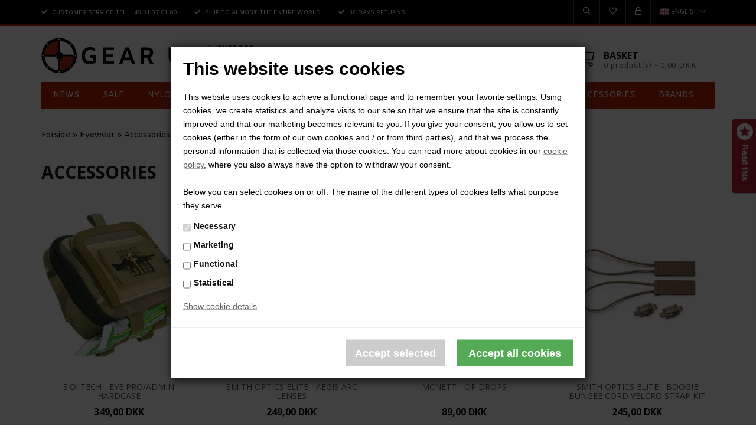

--- FILE ---
content_type: text/html; Charset=UTF-8
request_url: https://en.gear-up-shop.dk/shop/accessories-30c1.html
body_size: 20796
content:
<!DOCTYPE html>
<html lang='en' class="webshop-html" xmlns:fb="http://ogp.me/ns/fb#">
<head>
<title>Accessories</title>
    <meta http-equiv="Content-Type" content="text/html;charset=UTF-8" />
    <meta name="generator" content="DanDomain Webshop" />
    <link rel="canonical" href="https://en.gear-up-shop.dk/shop/accessories-30c1.html"/>
    <meta property="og:title" content="Accessories"/>
    <meta property="og:url" content="https://en.gear-up-shop.dk/shop/accessories-30c1.html"/>
    <meta http-equiv="Page-Enter" content="blendTrans(Duration=0)">
    <meta http-equiv="Page-Exit" content="blendTrans(Duration=0)">
    <link href="/shop/frontend/public/css/webshop.css?v=8.117.5220" rel="stylesheet" type="text/css">
    <script type="text/javascript">
        var UsesOwnDoctype = true
        var LanguageID = '27';
        var ReloadBasket = '';
        var MaxBuyMsg = 'Number must not be greater than';
        var MinBuyMsg = 'Number must not be less than';
        var SelectVarMsg = 'Select variant before purchase';
        var ProductNumber = '';
        var ProductVariantMasterID = '';
        var Keyword = '';
        var SelectVarTxt = 'Choose variant';
        var ShowBasketUrl = '/shop/showbasket.html';
        var CurrencyReturnUrl = '/shop/accessories-30c1.html';
        var ReqVariantSelect = 'true';
        var EnablePicProtect = false;
        var PicprotectMsg = '(c) Copyright';
        var AddedToBasketMessageTriggered = false;
        var CookiePolicy = {"cookiesRequireConsent":true,"allowTrackingCookies":false,"allowStatisticsCookies":false,"allowFunctionalCookies":false};
        setInterval(function(){SilentAjaxGetRequest(location.href);},900000);
    </script>
    <script type="text/javascript" src="/shop/frontend/public/js/webshop.all.min.js?v=8.117.5220"></script>
    <link rel="alternate" type="application/rss+xml" href="https://en.gear-up-shop.dk/shop/accessories-30c1.rss">


<script>
    // COOKIE POPUP KNAPPER
    window.opCookieButtons = {
        accept:    "grey",  // Venstre knap - "Tillad udvalgte"
        acceptAll: "green", // Højre knap   - "Tillad alle cookies"
    }
</script>
<script>
  // Place in head
  function scheduledEvent(events)
  {
      for(var i = 0; i < events.length; i++)
      {
          var time = {
              // Visitor's local time
              local: new Date(),

              // Start time in Denmark
              start: new Date(events[i].start).getTime(),

              // End time in Denmark
              end: new Date(events[i].end).getTime(),
          };

          // Difference between visitor's local time and danish time
          time.offset = (time.local.getTimezoneOffset() + 60) * 60000;

          // The current time in Denmark
          time.now = new Date(time.local.getTime() + time.offset);

          // If the time in Denmark is after the start time and before the end time, run the callback function
          if(time.now > time.start && time.now < time.end)
          {
              events[i].callback();
          }
      }
  }
</script>
<meta name="facebook-domain-verification" content="jwzp24etcre9gqw5l40k986mamyxd9" />
<meta http-equiv="X-UA-Compatible" content="IE=edge,chrome=1" />
<meta name="viewport" content="width=device-width, initial-scale=1, user-scalable=no">

<link href="https://fonts.googleapis.com/css?family=Amiko:400,600,700|Open+Sans:400,600,700,800&display=swap" rel="stylesheet">

<link rel="stylesheet" href="/images/skins/AvocadoEnglish/stylesheet/bootstrap.min.css">
<link rel="stylesheet" href="/images/skins/AvocadoEnglish/stylesheet/myshoos.css?v12">

<link rel="stylesheet" href="/images/skins/AvocadoEnglish/fontawesome/css/all.min.css">

<!--[if gte IE 9]>
  <style type="text/css">
    .gradient {
       filter: none;
    }
  </style>
<![endif]-->

<script type="text/javascript"> 
$(window).load(function () {
	$(".Related_BuyButton_IMG, .Related_BuyButton_ProductInfo").attr('src', '/images/skins/AvocadoEnglish/images/add_to_cart.png');
});
</script>

<script src="/images/skins/AvocadoEnglish/javascript/jquery.mmenu.min.all.js"></script>
<script src="/images/skins/AvocadoEnglish/javascript/myshoos.js?v13"></script>

<link rel="apple-touch-icon" sizes="180x180" href="/images/skins/AvocadoEnglish/images/favicon/apple-touch-icon.png">
<link rel="icon" type="image/png" sizes="32x32" href="/images/skins/AvocadoEnglish/images/favicon/favicon-32x32.png">
<link rel="icon" type="image/png" sizes="16x16" href="/images/skins/AvocadoEnglish/images/favicon/favicon-16x16.png">
<link rel="manifest" href="/images/skins/AvocadoEnglish/images/favicon/site.webmanifest">
<link rel="mask-icon" href="/images/skins/AvocadoEnglish/images/favicon/safari-pinned-tab.svg" color="#b62a18">
<meta name="msapplication-TileColor" content="#ffffff">
<meta name="theme-color" content="#ffffff">
<script src="https://apps.elfsight.com/p/platform.js" defer></script>

<style>
    .frontpage_slider .container {
  	padding: 0!important;
  }
  .frontpage_slider .container img {
  	max-width: 1140px!important;
  }
</style>
</head>


<body class="webshop-productlist webshop-body">
<script type="text/javascript">if(navigator.userAgent.match(/Trident/i)){document.getElementsByTagName("body")[0].className+=" explorer"}</script>
<style type="text/css">   #CookiePolicy {       background-color: #192229;       color: #111111;       left: 0;       width: 100%;       text-align: center;       z-index: 999;   }       #CookiePolicy h1, #CookiePolicy h2, #CookiePolicy h3, #CookiePolicy h4, #CookiePolicy h5  {       color: #111111;   }   #CookiePolicy label  {       color: #111111;   }       #CookiePolicy .Close {       display: block;       text-decoration: none;       font-size: 14px;       height: 20px;       position: absolute;       right: 10px;       top: 0;       width: 20px;       color: #111111;   }       .CookiePolicyCenterText {      margin: 30px auto;      text-align: left;      max-width: 100%;      position: relative;      width: 980px;   }       .CookiePolicyText {      padding-left:10px;   }</style>    <!--googleoff: all-->
<div id="CookiePolicy" class="fixed-bottom"><div class="CookiePolicyCenterText"><div class="CookiePolicyText"><h2>This website uses cookies</h2>
This website uses cookies to achieve a functional page and to remember your favorite settings. Using cookies, we create statistics and analyze visits to our site so that we ensure that the site is constantly improved and that our marketing becomes relevant to you. If you give your consent, you allow us to set cookies (either in the form of our own cookies and / or from third parties), and that we process the personal information that is collected via those cookies. You can read more about cookies in our <a href="/shop/terms.html?HideCookieDialog=1#cookieconsent">cookie policy</a>, where you also always have the option to withdraw your consent.<br />
<br />
Below you can select cookies on or off. The name of the different types of cookies tells what purpose they serve.<div class="cookie-policy-consents-container"><div class="cookie-policy-consents-area area-system-cookies"><input type="checkbox" checked disabled/><label>Necessary</label></div><div class="cookie-policy-consents-area area-tracking-cookies"><input type="checkbox" id="cookie-policy-consent-tracking" onclick="toggleConsentForCookieType(this)"/><label for="cookie-policy-consent-tracking">Marketing</label></div><div class="cookie-policy-consents-area area-functional-cookies"><input type="checkbox" id="cookie-policy-consent-functional" onclick="toggleConsentForCookieType(this)"/><label for="cookie-policy-consent-functional">Functional</label></div><div class="cookie-policy-consents-area area-statistics-cookies"><input type="checkbox" id="cookie-policy-consent-statistics" onclick="toggleConsentForCookieType(this)"/><label for="cookie-policy-consent-statistics">Statistical</label></div></div><div class="cookie-policy-details-link-container"><a href="#" onclick="toggleCookiePolicyDetails()">Show cookie details</a></div><div class="cookie-policy-details-container"><div class="rtable rtable--4cols"><div style="order:1;" class="rtable-cell rtable-header-cell">Cookie</div><div style="order:2;" class="rtable-cell cookie-policy-details-globally-mapped cookie-policy-details-thirdparty cookie-policy-details-column-name">_GRECAPTCHA</div><div style="order:3;" class="rtable-cell cookie-policy-details-globally-mapped cookie-policy-details-column-name">ASPSESSIONID*</div><div style="order:4;" class="rtable-cell cookie-policy-details-globally-mapped cookie-policy-details-column-name">basketIdentifier</div><div style="order:5;" class="rtable-cell cookie-policy-details-globally-mapped cookie-policy-details-column-name">DanDomainWebShop5Favorites</div><div style="order:6;" class="rtable-cell cookie-policy-details-globally-mapped cookie-policy-details-column-name">DDCookiePolicy</div><div style="order:7;" class="rtable-cell cookie-policy-details-globally-mapped cookie-policy-details-column-name">DDCookiePolicy-consent-functional</div><div style="order:8;" class="rtable-cell cookie-policy-details-globally-mapped cookie-policy-details-column-name">DDCookiePolicy-consent-statistics</div><div style="order:9;" class="rtable-cell cookie-policy-details-globally-mapped cookie-policy-details-column-name">DDCookiePolicy-consent-tracking</div><div style="order:10;" class="rtable-cell cookie-policy-details-globally-mapped cookie-policy-details-column-name">DDCookiePolicyDialog</div><div style="order:11;" class="rtable-cell cookie-policy-details-globally-mapped cookie-policy-details-column-name cookie-policy-details-exists-on-client">SharedSessionId</div><div style="order:12;" class="rtable-cell cookie-policy-details-globally-mapped cookie-policy-details-column-name">shop6TipBotFilterRandomStringValue</div><div style="order:13;" class="rtable-cell cookie-policy-details-globally-mapped cookie-policy-details-column-name">shopReviewRandomStringValue</div><div style="order:14;" class="rtable-cell cookie-policy-details-globally-mapped cookie-policy-details-column-name">shopShowBasketSendMailRandomStringValue</div><div style="order:15;" class="rtable-cell cookie-policy-details-globally-mapped cookie-policy-details-thirdparty cookie-policy-details-column-name">_ga*</div><div style="order:16;" class="rtable-cell cookie-policy-details-globally-mapped cookie-policy-details-thirdparty cookie-policy-details-column-name">_gat_gtag_UA(Viabill)</div><div style="order:17;" class="rtable-cell cookie-policy-details-globally-mapped cookie-policy-details-thirdparty cookie-policy-details-column-name">GPS</div><div style="order:18;" class="rtable-cell cookie-policy-details-globally-mapped cookie-policy-details-thirdparty cookie-policy-details-column-name">VISITOR_INFO1_LIVE</div><div style="order:19;" class="rtable-cell cookie-policy-details-globally-mapped cookie-policy-details-thirdparty cookie-policy-details-column-name">YSC</div><div style="order:1;" class="rtable-cell rtable-header-cell">Category</div><div style="order:2;" class="rtable-cell cookie-policy-details-globally-mapped cookie-policy-details-thirdparty cookie-policy-details-column-category">Necessary</div><div style="order:3;" class="rtable-cell cookie-policy-details-globally-mapped cookie-policy-details-column-category">Necessary</div><div style="order:4;" class="rtable-cell cookie-policy-details-globally-mapped cookie-policy-details-column-category">Necessary</div><div style="order:5;" class="rtable-cell cookie-policy-details-globally-mapped cookie-policy-details-column-category">Necessary</div><div style="order:6;" class="rtable-cell cookie-policy-details-globally-mapped cookie-policy-details-column-category">Necessary</div><div style="order:7;" class="rtable-cell cookie-policy-details-globally-mapped cookie-policy-details-column-category">Necessary</div><div style="order:8;" class="rtable-cell cookie-policy-details-globally-mapped cookie-policy-details-column-category">Necessary</div><div style="order:9;" class="rtable-cell cookie-policy-details-globally-mapped cookie-policy-details-column-category">Necessary</div><div style="order:10;" class="rtable-cell cookie-policy-details-globally-mapped cookie-policy-details-column-category">Necessary</div><div style="order:11;" class="rtable-cell cookie-policy-details-globally-mapped cookie-policy-details-column-category cookie-policy-details-exists-on-client">Necessary</div><div style="order:12;" class="rtable-cell cookie-policy-details-globally-mapped cookie-policy-details-column-category">Necessary</div><div style="order:13;" class="rtable-cell cookie-policy-details-globally-mapped cookie-policy-details-column-category">Necessary</div><div style="order:14;" class="rtable-cell cookie-policy-details-globally-mapped cookie-policy-details-column-category">Necessary</div><div style="order:15;" class="rtable-cell cookie-policy-details-globally-mapped cookie-policy-details-thirdparty cookie-policy-details-column-category">Marketing</div><div style="order:16;" class="rtable-cell cookie-policy-details-globally-mapped cookie-policy-details-thirdparty cookie-policy-details-column-category">Marketing</div><div style="order:17;" class="rtable-cell cookie-policy-details-globally-mapped cookie-policy-details-thirdparty cookie-policy-details-column-category">Marketing</div><div style="order:18;" class="rtable-cell cookie-policy-details-globally-mapped cookie-policy-details-thirdparty cookie-policy-details-column-category">Marketing</div><div style="order:19;" class="rtable-cell cookie-policy-details-globally-mapped cookie-policy-details-thirdparty cookie-policy-details-column-category">Marketing</div><div style="order:1;" class="rtable-cell rtable-header-cell">Description</div><div style="order:2;" class="rtable-cell cookie-policy-details-globally-mapped cookie-policy-details-thirdparty cookie-policy-details-column-description">Used for Google ReCaptcha<div class="cookie-policy-third-party-details-container">Google LLC</div></div><div style="order:3;" class="rtable-cell cookie-policy-details-globally-mapped cookie-policy-details-column-description">Used to save session data</div><div style="order:4;" class="rtable-cell cookie-policy-details-globally-mapped cookie-policy-details-column-description">Used to save basket</div><div style="order:5;" class="rtable-cell cookie-policy-details-globally-mapped cookie-policy-details-column-description">Used by the function favorite products</div><div style="order:6;" class="rtable-cell cookie-policy-details-globally-mapped cookie-policy-details-column-description">Used to save cookie consent</div><div style="order:7;" class="rtable-cell cookie-policy-details-globally-mapped cookie-policy-details-column-description">Used to save cookie consent</div><div style="order:8;" class="rtable-cell cookie-policy-details-globally-mapped cookie-policy-details-column-description">Used to save cookie consent</div><div style="order:9;" class="rtable-cell cookie-policy-details-globally-mapped cookie-policy-details-column-description">Used to save cookie consent</div><div style="order:10;" class="rtable-cell cookie-policy-details-globally-mapped cookie-policy-details-column-description">Used to save cookie consent</div><div style="order:11;" class="rtable-cell cookie-policy-details-globally-mapped cookie-policy-details-column-description cookie-policy-details-exists-on-client">Saves user session data</div><div style="order:12;" class="rtable-cell cookie-policy-details-globally-mapped cookie-policy-details-column-description">Used by the tip a friend function</div><div style="order:13;" class="rtable-cell cookie-policy-details-globally-mapped cookie-policy-details-column-description">Used by the review function</div><div style="order:14;" class="rtable-cell cookie-policy-details-globally-mapped cookie-policy-details-column-description">Used for the send basket to a friend feature</div><div style="order:15;" class="rtable-cell cookie-policy-details-globally-mapped cookie-policy-details-thirdparty cookie-policy-details-column-description">Google analytics is used to collect statistics about the individual user<div class="cookie-policy-third-party-details-container">Google LLC</div></div><div style="order:16;" class="rtable-cell cookie-policy-details-globally-mapped cookie-policy-details-thirdparty cookie-policy-details-column-description">Used by Google to tailor the add experience<div class="cookie-policy-third-party-details-container">Google LLC</div></div><div style="order:17;" class="rtable-cell cookie-policy-details-globally-mapped cookie-policy-details-thirdparty cookie-policy-details-column-description">Used by Youtube when viewing videos<div class="cookie-policy-third-party-details-container">youtube.com </div></div><div style="order:18;" class="rtable-cell cookie-policy-details-globally-mapped cookie-policy-details-thirdparty cookie-policy-details-column-description">Used by Youtube when viewing videos<div class="cookie-policy-third-party-details-container">youtube.com</div></div><div style="order:19;" class="rtable-cell cookie-policy-details-globally-mapped cookie-policy-details-thirdparty cookie-policy-details-column-description">Used by Youtube when viewing videos<div class="cookie-policy-third-party-details-container">youtube.com</div></div><div style="order:1;" class="rtable-cell rtable-header-cell">Expire</div><div style="order:2;" class="rtable-cell cookie-policy-details-globally-mapped cookie-policy-details-thirdparty cookie-policy-details-column-expire">182 days</div><div style="order:3;" class="rtable-cell cookie-policy-details-globally-mapped cookie-policy-details-column-expire">session</div><div style="order:4;" class="rtable-cell cookie-policy-details-globally-mapped cookie-policy-details-column-expire">30 days</div><div style="order:5;" class="rtable-cell cookie-policy-details-globally-mapped cookie-policy-details-column-expire">365 days</div><div style="order:6;" class="rtable-cell cookie-policy-details-globally-mapped cookie-policy-details-column-expire">365 days</div><div style="order:7;" class="rtable-cell cookie-policy-details-globally-mapped cookie-policy-details-column-expire">365 days</div><div style="order:8;" class="rtable-cell cookie-policy-details-globally-mapped cookie-policy-details-column-expire">365 days</div><div style="order:9;" class="rtable-cell cookie-policy-details-globally-mapped cookie-policy-details-column-expire">365 days</div><div style="order:10;" class="rtable-cell cookie-policy-details-globally-mapped cookie-policy-details-column-expire">365 days</div><div style="order:11;" class="rtable-cell cookie-policy-details-globally-mapped cookie-policy-details-column-expire cookie-policy-details-exists-on-client">365 days</div><div style="order:12;" class="rtable-cell cookie-policy-details-globally-mapped cookie-policy-details-column-expire">session</div><div style="order:13;" class="rtable-cell cookie-policy-details-globally-mapped cookie-policy-details-column-expire">session</div><div style="order:14;" class="rtable-cell cookie-policy-details-globally-mapped cookie-policy-details-column-expire">session</div><div style="order:15;" class="rtable-cell cookie-policy-details-globally-mapped cookie-policy-details-thirdparty cookie-policy-details-column-expire">730 days</div><div style="order:16;" class="rtable-cell cookie-policy-details-globally-mapped cookie-policy-details-thirdparty cookie-policy-details-column-expire">1 days</div><div style="order:17;" class="rtable-cell cookie-policy-details-globally-mapped cookie-policy-details-thirdparty cookie-policy-details-column-expire">1 days</div><div style="order:18;" class="rtable-cell cookie-policy-details-globally-mapped cookie-policy-details-thirdparty cookie-policy-details-column-expire">180 days</div><div style="order:19;" class="rtable-cell cookie-policy-details-globally-mapped cookie-policy-details-thirdparty cookie-policy-details-column-expire">session</div></div></div><div class="cookie-policy-accept-buttons-container"><input id="cookie-policy-accept-button" data-accept-text-original="Accept selected" data-accept-text-modified="" class="cookie-policy-accept cookie-policy-button" type="button" value="Accept selected" onclick="cookiePolicyAccept('8f3fe6aac55e2b0367ae8fea302b7dae61909b70')"/><input class="cookie-policy-accept-all cookie-policy-button" type="button" value="Accept all cookies" onclick="cookiePolicyAcceptAll('8f3fe6aac55e2b0367ae8fea302b7dae61909b70')"/></div></div></div></div>
<!--googleon: all-->
<div id="outer-container">    
	<div id="toolbar">
        <div class="container">
            <div class="row">
                <div class=" col-lg-7 col-md-7 hidden-sm hidden-xs">
                    <div class="tool-bar-contents-usp">
                        <ul>
                          <li><i class="fa fa-check"></i> Customer Service tel. +45 31 37 01 80</li>
                          <li><i class="fa fa-check"></i> SHIP TO ALMOST THE ENTIRE WORLD</li>
                          <li><i class="fa fa-check"></i> 30 DAYS RETURNS</li>
                        </ul>
                    </div>
                </div>
                <div class="col-md-5 col-sm-12 col-xs-12">
                    <div class="toolbar-contents-shortcuts">
                        <ul>
                          <li class="toggle_li"><a class="toggle_search hidden-sm hidden-xs"><i class="far fa-search"></i></a></li>
                  		  <li class="search"><form ID="Search_Form" method="POST" action="/shop/search-1.html" style="margin:0;"><input type="hidden" name="InitSearch" value="1"><span class="SearchTitle_SearchPage">Enter your search</span><br><input type="text" name="Keyword" maxlength="50" size="12" class="SearchField_SearchPage" value=""><span class="nbsp">&nbsp;</span><input type="submit" value="" name="Search" class="SubmitButton_SearchPage"><br></form></li>
                          <li class="toolbar-contents-shortcuts-favorites"><a href="/shop/favorites.html?Cookiesync=1" title="Your favorites"><i class="far fa-heart"></i></a></li>
                          <li class="toolbar-contents-shortcuts-customer"><a href="/shop/customer.html" title="Customer center"><i class="far fa-lock"></i></a></li>
                          <li class="toolbar-contents-language">
                            <a><img src="/images/skins/AvocadoEnglish/images/lang/en.png"> English <i class="far fa-chevron-down"></i></a>
                            <div><a href="//www.gear-up-shop.dk"><img src="/images/skins/AvocadoEnglish/images/lang/da.png"> Dansk</a></div>
                          </li>
                        </ul>
                    </div>
                </div>
            </div>
        </div>
    </div>
    <div id="header">
        <div class="container">
            <div class="row">
                <div class="col-lg-4 col-md-4 col-xs-12">
                    <div class="logo">
                      	<a class="visible-xs visible-sm" href="/shop/frontpage.html"><img title="Gear Up" alt="Gear Up" border="0" class="WebShopSkinLogo" src="/images/skins/avocadoenglish/images/Gear-up-logo-2024_aflangt_RGB_en.png"></a>
                        <a class="visible-lg visible-md hidden-sm hidden-xs" href="/shop/frontpage.html">
							<img title="Gear Up" alt="Gear Up" border="0" class="WebShopSkinLogo" src="/images/skins/avocadoenglish/images/Gear-up-logo-2024_RGB_en_Web-logo.svg"></a>
                    </div>
                  	<a id="toggle_ProductMenu" class="visible-xs visible-sm" href="#Mobile_Menu"><i class="fa fa-bars"></i></a>
                  	<div id="Mobile_Basket" class="visible-xs visible-sm"><a href="/shop/showbasket.html"><img src="/images/skins/AvocadoEnglish/images/cart_ico.png" alt=""></a></div>
                </div>
                
                <div class="col-lg-8 hidden-sm hidden-xs">
					<div class="basket_small">
<div class="basket_small-ico"><a href="/shop/showbasket.html"><img alt="" src="/images/skins/AvocadoEnglish/images/cart_ico.png"></a></div>
<div class="basket_small-contents">
<div class="basket_small-contents-title"><a href="/shop/showbasket.html">Basket</a></div>
<div class="basket_small-contents-products"><a href="/shop/showbasket.html">0 product(s) - 0,00 DKK</a></div>
</div>
<div class="basket_small-expanded">
<div class="basket_small-expanded-delivery-fee">
<div class="row">
<div class="col-xs-7 basket_small-expanded-delivery-fee-text"></div>
<div class="col-xs-5 basket_small-expanded-delivery-fee-number"></div>
</div>
</div>
<div class="basket_small-expanded-payment-fee">
<div class="row">
<div class="col-xs-7 basket_small-expanded-payment-fee-text"></div>
<div class="col-xs-5 basket_small-expanded-payment-fee-number"></div>
</div>
</div>
<div class="basket_small-expanded-total-price">
<div class="row">
<div class="col-xs-7 basket_small-expanded-total-price-text">
          Total
        </div>
<div class="col-xs-5 basket_small-expanded-total-price-number"><span>0,00</span> DKK</div>
</div>
</div>
<div class="basket_small-expanded-link"><a href="/shop/showbasket.html">Go to checkout</a></div>
</div>
</div>
                </div>
            </div>
        </div>
    </div>
    <div id="nav" class="hidden-xs hidden-sm">
        <div class="container">
            <div class="row">
                <div class="col-md-12">
                    <!--categories disk cache generated--><div id="ProductmenuContainer_DIV" class="ProductmenuContainer_DIV"><span class="Heading_Productmenu Heading_ProductMenu">Products<br></span><style type="text/css">.ProductMenu_MenuItemBold{font-weight:bold;}</style><ul id="ProductMenu_List"><li class="RootCategory_Productmenu"><a href="/shop/news-56c1.html" class="CategoryLink0_Productmenu Deactiv_Productmenu Deactiv_ProductMenu" title="News">News</a></li><li class="RootCategory_Productmenu"><a href="/shop/sale-3c1.html" class="CategoryLink0_Productmenu Deactiv_Productmenu Deactiv_ProductMenu" title="Sale">Sale</a></li><li class="RootCategory_Productmenu has-dropdown"><a href="/shop/nylon-gear-73s1.html" class="CategoryLink0_Productmenu Deactiv_Productmenu Deactiv_ProductMenu" title="Nylon Gear"><span class="ProductMenu_MenuItemBold">Nylon Gear</span></a><ul class="dropdown"><li class="SubCategory1_Productmenu"><a href="/shop/police-89c1.html" class="CategoryLink1_Productmenu Deactiv_Productmenu Deactiv_ProductMenu" title="Police">-Police</a></li><li class="SubCategory1_Productmenu"><a href="/shop/equipment-pouches-96c1.html" class="CategoryLink1_Productmenu Deactiv_Productmenu Deactiv_ProductMenu" title="Equipment pouches">-Equipment pouches</a></li><li class="SubCategory1_Productmenu"><a href="/shop/radio-pouches-90c1.html" class="CategoryLink1_Productmenu Deactiv_Productmenu Deactiv_ProductMenu" title="Radio pouches">-Radio pouches</a></li><li class="SubCategory1_Productmenu"><a href="/shop/hydration-81c1.html" class="CategoryLink1_Productmenu Deactiv_Productmenu Deactiv_ProductMenu" title="Hydration">-Hydration</a></li><li class="SubCategory1_Productmenu"><a href="/shop/riffle-slings-80c1.html" class="CategoryLink1_Productmenu Deactiv_Productmenu Deactiv_ProductMenu" title="Riffle slings">-Riffle slings</a></li><li class="SubCategory1_Productmenu"><a href="/shop/k9-83c1.html" class="CategoryLink1_Productmenu Deactiv_Productmenu Deactiv_ProductMenu" title="K9">-K9</a></li><li class="SubCategory1_Productmenu"><a href="/shop/medic-ifak-87c1.html" class="CategoryLink1_Productmenu Deactiv_Productmenu Deactiv_ProductMenu" title="Medic/IFAK">-Medic/IFAK</a></li><li class="SubCategory1_Productmenu"><a href="/shop/plate-carrier-88c1.html" class="CategoryLink1_Productmenu Deactiv_Productmenu Deactiv_ProductMenu" title="Plate carrier">-Plate carrier</a></li><li class="SubCategory1_Productmenu"><a href="/shop/viper-pc-pouch-97c1.html" class="CategoryLink1_Productmenu Deactiv_Productmenu Deactiv_ProductMenu" title="VIPER PC pouch system">-VIPER PC pouch system</a></li><li class="SubCategory1_Productmenu"><a href="/shop/armor-carrier-systems-74c1.html" class="CategoryLink1_Productmenu Deactiv_Productmenu Deactiv_ProductMenu" title="Armor carrier systems">-Armor carrier systems</a></li><li class="SubCategory1_Productmenu"><a href="/shop/chest-rig-77c1.html" class="CategoryLink1_Productmenu Deactiv_Productmenu Deactiv_ProductMenu" title="Chest rig">-Chest rig</a></li><li class="SubCategory1_Productmenu"><a href="/shop/basic-harness-systems-75c1.html" class="CategoryLink1_Productmenu Deactiv_Productmenu Deactiv_ProductMenu" title="Basic harness systems">-Basic harness systems</a></li><li class="SubCategory1_Productmenu"><a href="/shop/harnesses-76c1.html" class="CategoryLink1_Productmenu Deactiv_Productmenu Deactiv_ProductMenu" title="Harnesses">-Harnesses</a></li><li class="SubCategory1_Productmenu"><a href="/shop/holsters-82c1.html" class="CategoryLink1_Productmenu Deactiv_Productmenu Deactiv_ProductMenu" title="Holsters">-Holsters</a></li><li class="SubCategory1_Productmenu"><a href="/shop/dump-pouch-78c1.html" class="CategoryLink1_Productmenu Deactiv_Productmenu Deactiv_ProductMenu" title="Dump pouch">-Dump pouch</a></li><li class="SubCategory1_Productmenu"><a href="/shop/thigh-rigs-85c1.html" class="CategoryLink1_Productmenu Deactiv_Productmenu Deactiv_ProductMenu" title="Thigh rigs">-Thigh rigs</a></li><li class="SubCategory1_Productmenu"><a href="/shop/sniper-79c1.html" class="CategoryLink1_Productmenu Deactiv_Productmenu Deactiv_ProductMenu" title="Sniper">-Sniper</a></li><li class="SubCategory1_Productmenu"><a href="/shop/bags-94c1.html" class="CategoryLink1_Productmenu Deactiv_Productmenu Deactiv_ProductMenu" title="Bags">-Bags</a></li><li class="SubCategory1_Productmenu"><a href="/shop/fanny-packs-237c1.html" class="CategoryLink1_Productmenu Deactiv_Productmenu Deactiv_ProductMenu" title="Fanny Packs">Fanny Packs</a></li><li class="SubCategory1_Productmenu"><a href="/shop/small-backpacks-91c1.html" class="CategoryLink1_Productmenu Deactiv_Productmenu Deactiv_ProductMenu" title="Small backpacks">-Small backpacks</a></li><li class="SubCategory1_Productmenu"><a href="/shop/middle-backpacks-240c1.html" class="CategoryLink1_Productmenu Deactiv_Productmenu Deactiv_ProductMenu" title="Middle backpacks">Middle backpacks</a></li><li class="SubCategory1_Productmenu"><a href="/shop/large-backpacks-92c1.html" class="CategoryLink1_Productmenu Deactiv_Productmenu Deactiv_ProductMenu" title="Large backpacks">-Large backpacks</a></li><li class="SubCategory1_Productmenu"><a href="/shop/tactigami-93c1.html" class="CategoryLink1_Productmenu Deactiv_Productmenu Deactiv_ProductMenu" title="Tactigami">-Tactigami</a></li><li class="SubCategory1_Productmenu"><a href="/shop/transport-of-weapons-95c1.html" class="CategoryLink1_Productmenu Deactiv_Productmenu Deactiv_ProductMenu" title="Transport of weapons & equipment">-Transport of weapons & equipment</a></li></ul></li><li class="RootCategory_Productmenu has-dropdown"><a href="/shop/apparel-footwear-4s1.html" class="CategoryLink0_Productmenu Deactiv_Productmenu Deactiv_ProductMenu" title="Apparel/Footwear"><span class="ProductMenu_MenuItemBold">Apparel/Footwear</span></a><ul class="dropdown"><li class="SubCategory1_Productmenu"><a href="/shop/boots-33c1.html" class="CategoryLink1_Productmenu Deactiv_Productmenu Deactiv_ProductMenu" title="Boots">-Boots</a></li><li class="SubCategory1_Productmenu"><a href="/shop/jackets-11c1.html" class="CategoryLink1_Productmenu Deactiv_Productmenu Deactiv_ProductMenu" title="Jackets">-Jackets</a></li><li class="SubCategory1_Productmenu"><a href="/shop/pants-5c1.html" class="CategoryLink1_Productmenu Deactiv_Productmenu Deactiv_ProductMenu" title="Pants">Pants</a></li><li class="SubCategory1_Productmenu"><a href="/shop/shoes-32c1.html" class="CategoryLink1_Productmenu Deactiv_Productmenu Deactiv_ProductMenu" title="Shoes">-Shoes</a></li><li class="SubCategory1_Productmenu"><a href="/shop/belts-6c1.html" class="CategoryLink1_Productmenu Deactiv_Productmenu Deactiv_ProductMenu" title="Belts">Belts</a></li><li class="SubCategory1_Productmenu"><a href="/shop/gloves-9c1.html" class="CategoryLink1_Productmenu Deactiv_Productmenu Deactiv_ProductMenu" title="Gloves">-Gloves</a></li><li class="SubCategory1_Productmenu"><a href="/shop/t-shirts-14c1.html" class="CategoryLink1_Productmenu Deactiv_Productmenu Deactiv_ProductMenu" title="T-Shirts">-T-Shirts</a></li><li class="SubCategory1_Productmenu"><a href="/shop/shirts-13c1.html" class="CategoryLink1_Productmenu Deactiv_Productmenu Deactiv_ProductMenu" title="Shirts">-Shirts</a></li><li class="SubCategory1_Productmenu"><a href="/shop/dress-shirts-12c1.html" class="CategoryLink1_Productmenu Deactiv_Productmenu Deactiv_ProductMenu" title="Dress shirts">-Dress shirts</a></li><li class="SubCategory1_Productmenu"><a href="/shop/headgear-10c1.html" class="CategoryLink1_Productmenu Deactiv_Productmenu Deactiv_ProductMenu" title="Headgear">-Headgear</a></li><li class="SubCategory1_Productmenu"><a href="/shop/underwear-15c1.html" class="CategoryLink1_Productmenu Deactiv_Productmenu Deactiv_ProductMenu" title="Underwear">-Underwear</a></li><li class="SubCategory1_Productmenu"><a href="/shop/socks-103c1.html" class="CategoryLink1_Productmenu Deactiv_Productmenu Deactiv_ProductMenu" title="Socks">Socks</a></li><li class="SubCategory1_Productmenu"><a href="/shop/gaiters-7c1.html" class="CategoryLink1_Productmenu Deactiv_Productmenu Deactiv_ProductMenu" title="Gaiters">Gaiters</a></li><li class="SubCategory1_Productmenu"><a href="/shop/ghillie-8c1.html" class="CategoryLink1_Productmenu Deactiv_Productmenu Deactiv_ProductMenu" title="Ghillie">-Ghillie</a></li></ul></li><li class="RootCategory_Productmenu has-dropdown"><a href="/shop/eyewear-26s1.html" class="CategoryLink0_Productmenu Deactiv_Productmenu Deactiv_ProductMenu" title="Eyewear"><span class="ProductMenu_MenuItemBold">Eyewear</span></a><ul class="dropdown"><li class="SubCategory1_Productmenu"><a href="/shop/ballistic-eye-protection-27c1.html" class="CategoryLink1_Productmenu Deactiv_Productmenu Deactiv_ProductMenu" title="Ballistic Eye Protection">-Ballistic Eye Protection</a></li><li class="SubCategory1_Productmenu"><a href="/shop/tactical-sunglasses-29c1.html" class="CategoryLink1_Productmenu Deactiv_Productmenu Deactiv_ProductMenu" title="Tactical Sunglasses">-Tactical Sunglasses</a></li><li class="SubCategory1_Productmenu"><a href="/shop/goggles-28c1.html" class="CategoryLink1_Productmenu Deactiv_Productmenu Deactiv_ProductMenu" title="Goggles">-Goggles</a></li><li class="SubCategory1_Productmenu active"><a name="ActiveCategory_A" ID="ActiveCategory_A"></a><a href="/shop/accessories-30c1.html" class="CategoryLink1_Productmenu Activ_Productmenu Activ_ProductMenu" title="Accessories">-Accessories</a></li></ul></li><li class="RootCategory_Productmenu has-dropdown"><a href="/shop/electronics-16s1.html" class="CategoryLink0_Productmenu Deactiv_Productmenu Deactiv_ProductMenu" title="Electronics"><span class="ProductMenu_MenuItemBold">Electronics</span></a><ul class="dropdown"><li class="SubCategory1_Productmenu"><a href="/shop/inforce-tactical-lights-20c1.html" class="CategoryLink1_Productmenu Deactiv_Productmenu Deactiv_ProductMenu" title="INFORCE Tactical Lights">-INFORCE Tactical Lights</a></li><li class="SubCategory1_Productmenu"><a href="/shop/streamlight-tactical-239c1.html" class="CategoryLink1_Productmenu Deactiv_Productmenu Deactiv_ProductMenu" title="Streamlight Tactical Lights">Streamlight Tactical Lights</a></li><li class="SubCategory1_Productmenu"><a href="/shop/luminaid-22c1.html" class="CategoryLink1_Productmenu Deactiv_Productmenu Deactiv_ProductMenu" title="luminAID">-luminAID</a></li><li class="SubCategory1_Productmenu"><a href="/shop/petzl-23c1.html" class="CategoryLink1_Productmenu Deactiv_Productmenu Deactiv_ProductMenu" title="Petzl">-Petzl</a></li><li class="SubCategory1_Productmenu"><a href="/shop/enerplex-19c1.html" class="CategoryLink1_Productmenu Deactiv_Productmenu Deactiv_ProductMenu" title="EnerPlex">-EnerPlex</a></li><li class="SubCategory1_Productmenu"><a href="/shop/power-practical-24c1.html" class="CategoryLink1_Productmenu Deactiv_Productmenu Deactiv_ProductMenu" title="Power Practical">-Power Practical</a></li><li class="SubCategory1_Productmenu"><a href="/shop/accessories-25c1.html" class="CategoryLink1_Productmenu Deactiv_Productmenu Deactiv_ProductMenu" title="Accessories">-Accessories</a></li></ul></li><li class="RootCategory_Productmenu has-dropdown"><a href="/shop/knives-tools-36s1.html" class="CategoryLink0_Productmenu Deactiv_Productmenu Deactiv_ProductMenu" title="Knives/Tools"><span class="ProductMenu_MenuItemBold">Knives/Tools</span></a><ul class="dropdown"><li class="SubCategory1_Productmenu"><a href="/shop/folders-225c1.html" class="CategoryLink1_Productmenu Deactiv_Productmenu Deactiv_ProductMenu" title="Folders">Folders</a></li><li class="SubCategory1_Productmenu"><a href="/shop/fixed-blade-226c1.html" class="CategoryLink1_Productmenu Deactiv_Productmenu Deactiv_ProductMenu" title="Fixed Blade">Fixed Blade</a></li><li class="SubCategory1_Productmenu"><a href="/shop/axes-227c1.html" class="CategoryLink1_Productmenu Deactiv_Productmenu Deactiv_ProductMenu" title="Axes">Axes</a></li><li class="SubCategory1_Productmenu"><a href="/shop/machetes-229c1.html" class="CategoryLink1_Productmenu Deactiv_Productmenu Deactiv_ProductMenu" title="Machetes">Machetes</a></li><li class="SubCategory1_Productmenu"><a href="/shop/multi-tools-228c1.html" class="CategoryLink1_Productmenu Deactiv_Productmenu Deactiv_ProductMenu" title="Multi-Tools">Multi-Tools</a></li><li class="SubCategory1_Productmenu"><a href="/shop/accessories-50c1.html" class="CategoryLink1_Productmenu Deactiv_Productmenu Deactiv_ProductMenu" title="Accessories">-Accessories</a></li></ul></li><li class="RootCategory_Productmenu has-dropdown"><a href="/shop/accessories-57s1.html" class="CategoryLink0_Productmenu Deactiv_Productmenu Deactiv_ProductMenu" title="Accessories"><span class="ProductMenu_MenuItemBold">Accessories</span></a><ul class="dropdown"><li class="SubCategory1_Productmenu"><a href="/shop/blade-tech-60c1.html" class="CategoryLink1_Productmenu Deactiv_Productmenu Deactiv_ProductMenu" title="Blade-Tech">-Blade-Tech</a></li><li class="SubCategory1_Productmenu"><a href="/shop/3m-peltor-headset-58c1.html" class="CategoryLink1_Productmenu Deactiv_Productmenu Deactiv_ProductMenu" title="3M Peltor headset systems">-3M Peltor headset systems</a></li><li class="SubCategory1_Productmenu"><a href="/shop/battle-bears-59c1.html" class="CategoryLink1_Productmenu Deactiv_Productmenu Deactiv_ProductMenu" title="Battle bears">-Battle bears</a></li><li class="SubCategory1_Productmenu"><a href="/shop/patches-71c1.html" class="CategoryLink1_Productmenu Deactiv_Productmenu Deactiv_ProductMenu" title="Patches">-Patches</a></li><li class="SubCategory1_Productmenu"><a href="/shop/knees-and-elbow-65c1.html" class="CategoryLink1_Productmenu Deactiv_Productmenu Deactiv_ProductMenu" title="Knees and elbow protection">-Knees and elbow protection</a></li><li class="SubCategory1_Productmenu"><a href="/shop/sleeping-bags-70c1.html" class="CategoryLink1_Productmenu Deactiv_Productmenu Deactiv_ProductMenu" title="Sleeping bags">-Sleeping bags</a></li><li class="SubCategory1_Productmenu"><a href="/shop/misc-security-equipment-63c1.html" class="CategoryLink1_Productmenu Deactiv_Productmenu Deactiv_ProductMenu" title="Misc. security equipment">-Misc. security equipment</a></li><li class="SubCategory1_Productmenu"><a href="/shop/survival-gear-67c1.html" class="CategoryLink1_Productmenu Deactiv_Productmenu Deactiv_ProductMenu" title="Survival gear">-Survival gear</a></li><li class="SubCategory1_Productmenu"><a href="/shop/writing-tools-69c1.html" class="CategoryLink1_Productmenu Deactiv_Productmenu Deactiv_ProductMenu" title="Writing tools">-Writing tools</a></li><li class="SubCategory1_Productmenu"><a href="/shop/weapon-accessories-72c1.html" class="CategoryLink1_Productmenu Deactiv_Productmenu Deactiv_ProductMenu" title="Weapon accessories">-Weapon accessories</a></li><li class="SubCategory1_Productmenu"><a href="/shop/mixed-accessories-61c1.html" class="CategoryLink1_Productmenu Deactiv_Productmenu Deactiv_ProductMenu" title="Mixed accessories">-Mixed accessories</a></li></ul></li><li class="RootCategory_Productmenu has-dropdown"><a href="/shop/brands-104s1.html" class="CategoryLink0_Productmenu Deactiv_Productmenu Deactiv_ProductMenu" title="Brands"><span class="ProductMenu_MenuItemBold">Brands</span></a><ul class="dropdown"><li class="SubCategory1_Productmenu"><a href="/shop/agilite-106c1.html" class="CategoryLink1_Productmenu Deactiv_Productmenu Deactiv_ProductMenu" title="Agilite">-Agilite</a></li><li class="SubCategory1_Productmenu"><a href="/shop/alta-tactical-107c1.html" class="CategoryLink1_Productmenu Deactiv_Productmenu Deactiv_ProductMenu" title="Alta Tactical">-Alta Tactical</a></li><li class="SubCategory1_Productmenu"><a href="/shop/bates-108c1.html" class="CategoryLink1_Productmenu Deactiv_Productmenu Deactiv_ProductMenu" title="Bates">-Bates</a></li><li class="SubCategory1_Productmenu"><a href="/shop/blackhawk-109c1.html" class="CategoryLink1_Productmenu Deactiv_Productmenu Deactiv_ProductMenu" title="Blackhawk">-Blackhawk</a></li><li class="SubCategory1_Productmenu"><a href="/shop/blade-tech-110c1.html" class="CategoryLink1_Productmenu Deactiv_Productmenu Deactiv_ProductMenu" title="Blade-Tech">-Blade-Tech</a></li><li class="SubCategory1_Productmenu"><a href="/shop/buck-knives-190c1.html" class="CategoryLink1_Productmenu Deactiv_Productmenu Deactiv_ProductMenu" title="Buck Knives">Buck Knives</a></li><li class="SubCategory1_Productmenu"><a href="/shop/boker-111c1.html" class="CategoryLink1_Productmenu Deactiv_Productmenu Deactiv_ProductMenu" title="Böker">-Böker</a></li><li class="SubCategory1_Productmenu"><a href="/shop/c%e2%80%a2a%e2%80%a2t-resources-119c1.html" class="CategoryLink1_Productmenu Deactiv_Productmenu Deactiv_ProductMenu" title="C•A•T Resources">-C•A•T Resources</a></li><li class="SubCategory1_Productmenu"><a href="/shop/camelbak-223c1.html" class="CategoryLink1_Productmenu Deactiv_Productmenu Deactiv_ProductMenu" title="Camelbak">Camelbak</a></li><li class="SubCategory1_Productmenu"><a href="/shop/carinthia-114c1.html" class="CategoryLink1_Productmenu Deactiv_Productmenu Deactiv_ProductMenu" title="Carinthia">-Carinthia</a></li><li class="SubCategory1_Productmenu"><a href="/shop/cat-outdoors-inc-112c1.html" class="CategoryLink1_Productmenu Deactiv_Productmenu Deactiv_ProductMenu" title="CAT Outdoors Inc">-CAT Outdoors Inc</a></li><li class="SubCategory1_Productmenu"><a href="/shop/cetacea-117c1.html" class="CategoryLink1_Productmenu Deactiv_Productmenu Deactiv_ProductMenu" title="Cetacea">-Cetacea</a></li><li class="SubCategory1_Productmenu"><a href="/shop/condor-tool-knife-118c1.html" class="CategoryLink1_Productmenu Deactiv_Productmenu Deactiv_ProductMenu" title="Condor Tool & Knife">-Condor Tool & Knife</a></li><li class="SubCategory1_Productmenu"><a href="/shop/crkt-113c1.html" class="CategoryLink1_Productmenu Deactiv_Productmenu Deactiv_ProductMenu" title="CRKT">-CRKT</a></li><li class="SubCategory1_Productmenu"><a href="/shop/devold-120c1.html" class="CategoryLink1_Productmenu Deactiv_Productmenu Deactiv_ProductMenu" title="Devold">-Devold</a></li><li class="SubCategory1_Productmenu"><a href="/shop/eberlestock-122c1.html" class="CategoryLink1_Productmenu Deactiv_Productmenu Deactiv_ProductMenu" title="Eberlestock">-Eberlestock</a></li><li class="SubCategory1_Productmenu"><a href="/shop/flexfit-125c1.html" class="CategoryLink1_Productmenu Deactiv_Productmenu Deactiv_ProductMenu" title="FlexFit">-FlexFit</a></li><li class="SubCategory1_Productmenu"><a href="/shop/gear-up-gear-127c1.html" class="CategoryLink1_Productmenu Deactiv_Productmenu Deactiv_ProductMenu" title="Gear Up Gear">-Gear Up Gear</a></li><li class="SubCategory1_Productmenu"><a href="/shop/gerber-128c1.html" class="CategoryLink1_Productmenu Deactiv_Productmenu Deactiv_ProductMenu" title="Gerber">-Gerber</a></li><li class="SubCategory1_Productmenu"><a href="/shop/gwa-126c1.html" class="CategoryLink1_Productmenu Deactiv_Productmenu Deactiv_ProductMenu" title="GWA">-GWA</a></li><li class="SubCategory1_Productmenu"><a href="/shop/haix-236c1.html" class="CategoryLink1_Productmenu Deactiv_Productmenu Deactiv_ProductMenu" title="Haix">Haix</a></li><li class="SubCategory1_Productmenu"><a href="/shop/haley-strategic-129c1.html" class="CategoryLink1_Productmenu Deactiv_Productmenu Deactiv_ProductMenu" title="Haley Strategic">-Haley Strategic</a></li><li class="SubCategory1_Productmenu"><a href="/shop/hoppes-131c1.html" class="CategoryLink1_Productmenu Deactiv_Productmenu Deactiv_ProductMenu" title="Hoppes">-Hoppes</a></li><li class="SubCategory1_Productmenu"><a href="/shop/inforce-132c1.html" class="CategoryLink1_Productmenu Deactiv_Productmenu Deactiv_ProductMenu" title="INFORCE">-INFORCE</a></li><li class="SubCategory1_Productmenu"><a href="/shop/insta-fire-221c1.html" class="CategoryLink1_Productmenu Deactiv_Productmenu Deactiv_ProductMenu" title="Insta Fire">Insta Fire</a></li><li class="SubCategory1_Productmenu"><a href="/shop/itw-133c1.html" class="CategoryLink1_Productmenu Deactiv_Productmenu Deactiv_ProductMenu" title="ITW">-ITW</a></li><li class="SubCategory1_Productmenu"><a href="/shop/keela-134c1.html" class="CategoryLink1_Productmenu Deactiv_Productmenu Deactiv_ProductMenu" title="Keela">-Keela</a></li><li class="SubCategory1_Productmenu"><a href="/shop/kershaw-135c1.html" class="CategoryLink1_Productmenu Deactiv_Productmenu Deactiv_ProductMenu" title="Kershaw">-Kershaw</a></li><li class="SubCategory1_Productmenu"><a href="/shop/klymit-222c1.html" class="CategoryLink1_Productmenu Deactiv_Productmenu Deactiv_ProductMenu" title="Klymit">Klymit</a></li><li class="SubCategory1_Productmenu"><a href="/shop/leatherman-137c1.html" class="CategoryLink1_Productmenu Deactiv_Productmenu Deactiv_ProductMenu" title="Leatherman">-Leatherman</a></li><li class="SubCategory1_Productmenu"><a href="/shop/maglula-141c1.html" class="CategoryLink1_Productmenu Deactiv_Productmenu Deactiv_ProductMenu" title="MAGLula">-MAGLula</a></li><li class="SubCategory1_Productmenu"><a href="/shop/magpul-144c1.html" class="CategoryLink1_Productmenu Deactiv_Productmenu Deactiv_ProductMenu" title="Magpul">-Magpul</a></li><li class="SubCategory1_Productmenu"><a href="/shop/major-league-viking-145c1.html" class="CategoryLink1_Productmenu Deactiv_Productmenu Deactiv_ProductMenu" title="Major League Viking">-Major League Viking</a></li><li class="SubCategory1_Productmenu"><a href="/shop/marz-tactical-146c1.html" class="CategoryLink1_Productmenu Deactiv_Productmenu Deactiv_ProductMenu" title="Marz Tactical">-Marz Tactical</a></li><li class="SubCategory1_Productmenu"><a href="/shop/mechanix-148c1.html" class="CategoryLink1_Productmenu Deactiv_Productmenu Deactiv_ProductMenu" title="Mechanix">-Mechanix</a></li><li class="SubCategory1_Productmenu"><a href="/shop/merrell-149c1.html" class="CategoryLink1_Productmenu Deactiv_Productmenu Deactiv_ProductMenu" title="Merrell">-Merrell</a></li><li class="SubCategory1_Productmenu"><a href="/shop/mil-spec-monkey-150c1.html" class="CategoryLink1_Productmenu Deactiv_Productmenu Deactiv_ProductMenu" title="Mil Spec Monkey">-Mil Spec Monkey</a></li><li class="SubCategory1_Productmenu"><a href="/shop/muela-knives-151c1.html" class="CategoryLink1_Productmenu Deactiv_Productmenu Deactiv_ProductMenu" title="Muela Knives">-Muela Knives</a></li><li class="SubCategory1_Productmenu"><a href="/shop/nalgene-152c1.html" class="CategoryLink1_Productmenu Deactiv_Productmenu Deactiv_ProductMenu" title="Nalgene">-Nalgene</a></li><li class="SubCategory1_Productmenu"><a href="/shop/nite-ize-153c1.html" class="CategoryLink1_Productmenu Deactiv_Productmenu Deactiv_ProductMenu" title="Nite Ize">-Nite Ize</a></li><li class="SubCategory1_Productmenu"><a href="/shop/norse-rescue-234c1.html" class="CategoryLink1_Productmenu Deactiv_Productmenu Deactiv_ProductMenu" title="Norse Rescue">Norse Rescue</a></li><li class="SubCategory1_Productmenu"><a href="/shop/ontario-knife-company-155c1.html" class="CategoryLink1_Productmenu Deactiv_Productmenu Deactiv_ProductMenu" title="Ontario Knife Company">-Ontario Knife Company</a></li><li class="SubCategory1_Productmenu"><a href="/shop/otte-gear-154c1.html" class="CategoryLink1_Productmenu Deactiv_Productmenu Deactiv_ProductMenu" title="OTTE Gear">-OTTE Gear</a></li><li class="SubCategory1_Productmenu"><a href="/shop/petzl-156c1.html" class="CategoryLink1_Productmenu Deactiv_Productmenu Deactiv_ProductMenu" title="Petzl">-Petzl</a></li><li class="SubCategory1_Productmenu"><a href="/shop/phoenix-denmark-235c1.html" class="CategoryLink1_Productmenu Deactiv_Productmenu Deactiv_ProductMenu" title="Phoenix Denmark">Phoenix Denmark</a></li><li class="SubCategory1_Productmenu"><a href="/shop/power-practical-158c1.html" class="CategoryLink1_Productmenu Deactiv_Productmenu Deactiv_ProductMenu" title="Power Practical">-Power Practical</a></li><li class="SubCategory1_Productmenu"><a href="/shop/propper-159c1.html" class="CategoryLink1_Productmenu Deactiv_Productmenu Deactiv_ProductMenu" title="Propper">-Propper</a></li><li class="SubCategory1_Productmenu"><a href="/shop/rite-in-the-160c1.html" class="CategoryLink1_Productmenu Deactiv_Productmenu Deactiv_ProductMenu" title="Rite in the Rain">-Rite in the Rain</a></li><li class="SubCategory1_Productmenu"><a href="/shop/s-o-tech-161c1.html" class="CategoryLink1_Productmenu Deactiv_Productmenu Deactiv_ProductMenu" title="S.O. Tech">-S.O. Tech</a></li><li class="SubCategory1_Productmenu"><a href="/shop/salomon-224c1.html" class="CategoryLink1_Productmenu Deactiv_Productmenu Deactiv_ProductMenu" title="Salomon">Salomon</a></li><li class="SubCategory1_Productmenu"><a href="/shop/savotta-165c1.html" class="CategoryLink1_Productmenu Deactiv_Productmenu Deactiv_ProductMenu" title="Savotta">-Savotta</a></li><li class="SubCategory1_Productmenu"><a href="/shop/smith-optics-167c1.html" class="CategoryLink1_Productmenu Deactiv_Productmenu Deactiv_ProductMenu" title="Smith Optics">-Smith Optics</a></li><li class="SubCategory1_Productmenu"><a href="/shop/snigel-192c1.html" class="CategoryLink1_Productmenu Deactiv_Productmenu Deactiv_ProductMenu" title="Snigel">Snigel</a></li><li class="SubCategory1_Productmenu"><a href="/shop/snugpak-168c1.html" class="CategoryLink1_Productmenu Deactiv_Productmenu Deactiv_ProductMenu" title="Snugpak">-Snugpak</a></li><li class="SubCategory1_Productmenu"><a href="/shop/sog-162c1.html" class="CategoryLink1_Productmenu Deactiv_Productmenu Deactiv_ProductMenu" title="SOG">-SOG</a></li><li class="SubCategory1_Productmenu"><a href="/shop/source-169c1.html" class="CategoryLink1_Productmenu Deactiv_Productmenu Deactiv_ProductMenu" title="Source">-Source</a></li><li class="SubCategory1_Productmenu"><a href="/shop/spartan-blades-170c1.html" class="CategoryLink1_Productmenu Deactiv_Productmenu Deactiv_ProductMenu" title="Spartan Blades">-Spartan Blades</a></li><li class="SubCategory1_Productmenu"><a href="/shop/spyderco-172c1.html" class="CategoryLink1_Productmenu Deactiv_Productmenu Deactiv_ProductMenu" title="Spyderco">-Spyderco</a></li><li class="SubCategory1_Productmenu"><a href="/shop/streamlight-238c1.html" class="CategoryLink1_Productmenu Deactiv_Productmenu Deactiv_ProductMenu" title="Streamlight">Streamlight</a></li><li class="SubCategory1_Productmenu"><a href="/shop/tactical-medical-solutions-174c1.html" class="CategoryLink1_Productmenu Deactiv_Productmenu Deactiv_ProductMenu" title="Tactical Medical Solutions">-Tactical Medical Solutions</a></li><li class="SubCategory1_Productmenu"><a href="/shop/tactical-tailor-175c1.html" class="CategoryLink1_Productmenu Deactiv_Productmenu Deactiv_ProductMenu" title="Tactical Tailor">-Tactical Tailor</a></li><li class="SubCategory1_Productmenu"><a href="/shop/tardigrade-tactical-176c1.html" class="CategoryLink1_Productmenu Deactiv_Productmenu Deactiv_ProductMenu" title="Tardigrade Tactical">-Tardigrade Tactical</a></li><li class="SubCategory1_Productmenu"><a href="/shop/tasmanian-tiger-177c1.html" class="CategoryLink1_Productmenu Deactiv_Productmenu Deactiv_ProductMenu" title="Tasmanian Tiger">-Tasmanian Tiger</a></li><li class="SubCategory1_Productmenu"><a href="/shop/thorlo-178c1.html" class="CategoryLink1_Productmenu Deactiv_Productmenu Deactiv_ProductMenu" title="Thorlo">-Thorlo</a></li><li class="SubCategory1_Productmenu"><a href="/shop/thyrm-179c1.html" class="CategoryLink1_Productmenu Deactiv_Productmenu Deactiv_ProductMenu" title="Thyrm">-Thyrm</a></li><li class="SubCategory1_Productmenu"><a href="/shop/tops-173c1.html" class="CategoryLink1_Productmenu Deactiv_Productmenu Deactiv_ProductMenu" title="TOPS">-TOPS</a></li><li class="SubCategory1_Productmenu"><a href="/shop/vertx-182c1.html" class="CategoryLink1_Productmenu Deactiv_Productmenu Deactiv_ProductMenu" title="Vertx">-Vertx</a></li><li class="SubCategory1_Productmenu"><a href="/shop/warmpeace-183c1.html" class="CategoryLink1_Productmenu Deactiv_Productmenu Deactiv_ProductMenu" title="Warmpeace">-Warmpeace</a></li><li class="SubCategory1_Productmenu"><a href="/shop/willumsen-cph-193c1.html" class="CategoryLink1_Productmenu Deactiv_Productmenu Deactiv_ProductMenu" title="Willumsen CPH">Willumsen CPH</a></li><li class="SubCategory1_Productmenu"><a href="/shop/wisport-231c1.html" class="CategoryLink1_Productmenu Deactiv_Productmenu Deactiv_ProductMenu" title="WIsport">WIsport</a></li><li class="SubCategory1_Productmenu"><a href="/shop/xgo-184c1.html" class="CategoryLink1_Productmenu Deactiv_Productmenu Deactiv_ProductMenu" title="XGO">-XGO</a></li><li class="SubCategory1_Productmenu"><a href="/shop/zero-tolerance-186c1.html" class="CategoryLink1_Productmenu Deactiv_Productmenu Deactiv_ProductMenu" title="Zero Tolerance">-Zero Tolerance</a></li></ul></li></ul><!--<CategoryStructure></CategoryStructure>--></div><input type="hidden" value="24" id="RootCatagory"><!--categories loaded in: 1626ms-->
                </div>
            </div>
        </div>
    </div>
  	<div id="hidden_menu" class="hidden">
      <!--categories disk cache generated--><div id="ProductmenuContainer_DIV" class="ProductmenuContainer_DIV"><span class="Heading_Productmenu Heading_ProductMenu">Products<br></span><style type="text/css">.ProductMenu_MenuItemBold{font-weight:bold;}</style><ul id="ProductMenu_List"><li class="RootCategory_Productmenu"><a href="/shop/news-56c1.html" class="CategoryLink0_Productmenu Deactiv_Productmenu Deactiv_ProductMenu" title="News">News</a></li><li class="RootCategory_Productmenu"><a href="/shop/sale-3c1.html" class="CategoryLink0_Productmenu Deactiv_Productmenu Deactiv_ProductMenu" title="Sale">Sale</a></li><li class="RootCategory_Productmenu has-dropdown"><a href="/shop/nylon-gear-73s1.html" class="CategoryLink0_Productmenu Deactiv_Productmenu Deactiv_ProductMenu" title="Nylon Gear"><span class="ProductMenu_MenuItemBold">Nylon Gear</span></a><ul class="dropdown"><li class="SubCategory1_Productmenu"><a href="/shop/police-89c1.html" class="CategoryLink1_Productmenu Deactiv_Productmenu Deactiv_ProductMenu" title="Police">-Police</a></li><li class="SubCategory1_Productmenu"><a href="/shop/equipment-pouches-96c1.html" class="CategoryLink1_Productmenu Deactiv_Productmenu Deactiv_ProductMenu" title="Equipment pouches">-Equipment pouches</a></li><li class="SubCategory1_Productmenu"><a href="/shop/radio-pouches-90c1.html" class="CategoryLink1_Productmenu Deactiv_Productmenu Deactiv_ProductMenu" title="Radio pouches">-Radio pouches</a></li><li class="SubCategory1_Productmenu"><a href="/shop/hydration-81c1.html" class="CategoryLink1_Productmenu Deactiv_Productmenu Deactiv_ProductMenu" title="Hydration">-Hydration</a></li><li class="SubCategory1_Productmenu"><a href="/shop/riffle-slings-80c1.html" class="CategoryLink1_Productmenu Deactiv_Productmenu Deactiv_ProductMenu" title="Riffle slings">-Riffle slings</a></li><li class="SubCategory1_Productmenu"><a href="/shop/k9-83c1.html" class="CategoryLink1_Productmenu Deactiv_Productmenu Deactiv_ProductMenu" title="K9">-K9</a></li><li class="SubCategory1_Productmenu"><a href="/shop/medic-ifak-87c1.html" class="CategoryLink1_Productmenu Deactiv_Productmenu Deactiv_ProductMenu" title="Medic/IFAK">-Medic/IFAK</a></li><li class="SubCategory1_Productmenu"><a href="/shop/plate-carrier-88c1.html" class="CategoryLink1_Productmenu Deactiv_Productmenu Deactiv_ProductMenu" title="Plate carrier">-Plate carrier</a></li><li class="SubCategory1_Productmenu"><a href="/shop/viper-pc-pouch-97c1.html" class="CategoryLink1_Productmenu Deactiv_Productmenu Deactiv_ProductMenu" title="VIPER PC pouch system">-VIPER PC pouch system</a></li><li class="SubCategory1_Productmenu"><a href="/shop/armor-carrier-systems-74c1.html" class="CategoryLink1_Productmenu Deactiv_Productmenu Deactiv_ProductMenu" title="Armor carrier systems">-Armor carrier systems</a></li><li class="SubCategory1_Productmenu"><a href="/shop/chest-rig-77c1.html" class="CategoryLink1_Productmenu Deactiv_Productmenu Deactiv_ProductMenu" title="Chest rig">-Chest rig</a></li><li class="SubCategory1_Productmenu"><a href="/shop/basic-harness-systems-75c1.html" class="CategoryLink1_Productmenu Deactiv_Productmenu Deactiv_ProductMenu" title="Basic harness systems">-Basic harness systems</a></li><li class="SubCategory1_Productmenu"><a href="/shop/harnesses-76c1.html" class="CategoryLink1_Productmenu Deactiv_Productmenu Deactiv_ProductMenu" title="Harnesses">-Harnesses</a></li><li class="SubCategory1_Productmenu"><a href="/shop/holsters-82c1.html" class="CategoryLink1_Productmenu Deactiv_Productmenu Deactiv_ProductMenu" title="Holsters">-Holsters</a></li><li class="SubCategory1_Productmenu"><a href="/shop/dump-pouch-78c1.html" class="CategoryLink1_Productmenu Deactiv_Productmenu Deactiv_ProductMenu" title="Dump pouch">-Dump pouch</a></li><li class="SubCategory1_Productmenu"><a href="/shop/thigh-rigs-85c1.html" class="CategoryLink1_Productmenu Deactiv_Productmenu Deactiv_ProductMenu" title="Thigh rigs">-Thigh rigs</a></li><li class="SubCategory1_Productmenu"><a href="/shop/sniper-79c1.html" class="CategoryLink1_Productmenu Deactiv_Productmenu Deactiv_ProductMenu" title="Sniper">-Sniper</a></li><li class="SubCategory1_Productmenu"><a href="/shop/bags-94c1.html" class="CategoryLink1_Productmenu Deactiv_Productmenu Deactiv_ProductMenu" title="Bags">-Bags</a></li><li class="SubCategory1_Productmenu"><a href="/shop/fanny-packs-237c1.html" class="CategoryLink1_Productmenu Deactiv_Productmenu Deactiv_ProductMenu" title="Fanny Packs">Fanny Packs</a></li><li class="SubCategory1_Productmenu"><a href="/shop/small-backpacks-91c1.html" class="CategoryLink1_Productmenu Deactiv_Productmenu Deactiv_ProductMenu" title="Small backpacks">-Small backpacks</a></li><li class="SubCategory1_Productmenu"><a href="/shop/middle-backpacks-240c1.html" class="CategoryLink1_Productmenu Deactiv_Productmenu Deactiv_ProductMenu" title="Middle backpacks">Middle backpacks</a></li><li class="SubCategory1_Productmenu"><a href="/shop/large-backpacks-92c1.html" class="CategoryLink1_Productmenu Deactiv_Productmenu Deactiv_ProductMenu" title="Large backpacks">-Large backpacks</a></li><li class="SubCategory1_Productmenu"><a href="/shop/tactigami-93c1.html" class="CategoryLink1_Productmenu Deactiv_Productmenu Deactiv_ProductMenu" title="Tactigami">-Tactigami</a></li><li class="SubCategory1_Productmenu"><a href="/shop/transport-of-weapons-95c1.html" class="CategoryLink1_Productmenu Deactiv_Productmenu Deactiv_ProductMenu" title="Transport of weapons & equipment">-Transport of weapons & equipment</a></li></ul></li><li class="RootCategory_Productmenu has-dropdown"><a href="/shop/apparel-footwear-4s1.html" class="CategoryLink0_Productmenu Deactiv_Productmenu Deactiv_ProductMenu" title="Apparel/Footwear"><span class="ProductMenu_MenuItemBold">Apparel/Footwear</span></a><ul class="dropdown"><li class="SubCategory1_Productmenu"><a href="/shop/boots-33c1.html" class="CategoryLink1_Productmenu Deactiv_Productmenu Deactiv_ProductMenu" title="Boots">-Boots</a></li><li class="SubCategory1_Productmenu"><a href="/shop/jackets-11c1.html" class="CategoryLink1_Productmenu Deactiv_Productmenu Deactiv_ProductMenu" title="Jackets">-Jackets</a></li><li class="SubCategory1_Productmenu"><a href="/shop/pants-5c1.html" class="CategoryLink1_Productmenu Deactiv_Productmenu Deactiv_ProductMenu" title="Pants">Pants</a></li><li class="SubCategory1_Productmenu"><a href="/shop/shoes-32c1.html" class="CategoryLink1_Productmenu Deactiv_Productmenu Deactiv_ProductMenu" title="Shoes">-Shoes</a></li><li class="SubCategory1_Productmenu"><a href="/shop/belts-6c1.html" class="CategoryLink1_Productmenu Deactiv_Productmenu Deactiv_ProductMenu" title="Belts">Belts</a></li><li class="SubCategory1_Productmenu"><a href="/shop/gloves-9c1.html" class="CategoryLink1_Productmenu Deactiv_Productmenu Deactiv_ProductMenu" title="Gloves">-Gloves</a></li><li class="SubCategory1_Productmenu"><a href="/shop/t-shirts-14c1.html" class="CategoryLink1_Productmenu Deactiv_Productmenu Deactiv_ProductMenu" title="T-Shirts">-T-Shirts</a></li><li class="SubCategory1_Productmenu"><a href="/shop/shirts-13c1.html" class="CategoryLink1_Productmenu Deactiv_Productmenu Deactiv_ProductMenu" title="Shirts">-Shirts</a></li><li class="SubCategory1_Productmenu"><a href="/shop/dress-shirts-12c1.html" class="CategoryLink1_Productmenu Deactiv_Productmenu Deactiv_ProductMenu" title="Dress shirts">-Dress shirts</a></li><li class="SubCategory1_Productmenu"><a href="/shop/headgear-10c1.html" class="CategoryLink1_Productmenu Deactiv_Productmenu Deactiv_ProductMenu" title="Headgear">-Headgear</a></li><li class="SubCategory1_Productmenu"><a href="/shop/underwear-15c1.html" class="CategoryLink1_Productmenu Deactiv_Productmenu Deactiv_ProductMenu" title="Underwear">-Underwear</a></li><li class="SubCategory1_Productmenu"><a href="/shop/socks-103c1.html" class="CategoryLink1_Productmenu Deactiv_Productmenu Deactiv_ProductMenu" title="Socks">Socks</a></li><li class="SubCategory1_Productmenu"><a href="/shop/gaiters-7c1.html" class="CategoryLink1_Productmenu Deactiv_Productmenu Deactiv_ProductMenu" title="Gaiters">Gaiters</a></li><li class="SubCategory1_Productmenu"><a href="/shop/ghillie-8c1.html" class="CategoryLink1_Productmenu Deactiv_Productmenu Deactiv_ProductMenu" title="Ghillie">-Ghillie</a></li></ul></li><li class="RootCategory_Productmenu has-dropdown"><a href="/shop/eyewear-26s1.html" class="CategoryLink0_Productmenu Deactiv_Productmenu Deactiv_ProductMenu" title="Eyewear"><span class="ProductMenu_MenuItemBold">Eyewear</span></a><ul class="dropdown"><li class="SubCategory1_Productmenu"><a href="/shop/ballistic-eye-protection-27c1.html" class="CategoryLink1_Productmenu Deactiv_Productmenu Deactiv_ProductMenu" title="Ballistic Eye Protection">-Ballistic Eye Protection</a></li><li class="SubCategory1_Productmenu"><a href="/shop/tactical-sunglasses-29c1.html" class="CategoryLink1_Productmenu Deactiv_Productmenu Deactiv_ProductMenu" title="Tactical Sunglasses">-Tactical Sunglasses</a></li><li class="SubCategory1_Productmenu"><a href="/shop/goggles-28c1.html" class="CategoryLink1_Productmenu Deactiv_Productmenu Deactiv_ProductMenu" title="Goggles">-Goggles</a></li><li class="SubCategory1_Productmenu active"><a name="ActiveCategory_A" ID="ActiveCategory_A"></a><a href="/shop/accessories-30c1.html" class="CategoryLink1_Productmenu Activ_Productmenu Activ_ProductMenu" title="Accessories">-Accessories</a></li></ul></li><li class="RootCategory_Productmenu has-dropdown"><a href="/shop/electronics-16s1.html" class="CategoryLink0_Productmenu Deactiv_Productmenu Deactiv_ProductMenu" title="Electronics"><span class="ProductMenu_MenuItemBold">Electronics</span></a><ul class="dropdown"><li class="SubCategory1_Productmenu"><a href="/shop/inforce-tactical-lights-20c1.html" class="CategoryLink1_Productmenu Deactiv_Productmenu Deactiv_ProductMenu" title="INFORCE Tactical Lights">-INFORCE Tactical Lights</a></li><li class="SubCategory1_Productmenu"><a href="/shop/streamlight-tactical-239c1.html" class="CategoryLink1_Productmenu Deactiv_Productmenu Deactiv_ProductMenu" title="Streamlight Tactical Lights">Streamlight Tactical Lights</a></li><li class="SubCategory1_Productmenu"><a href="/shop/luminaid-22c1.html" class="CategoryLink1_Productmenu Deactiv_Productmenu Deactiv_ProductMenu" title="luminAID">-luminAID</a></li><li class="SubCategory1_Productmenu"><a href="/shop/petzl-23c1.html" class="CategoryLink1_Productmenu Deactiv_Productmenu Deactiv_ProductMenu" title="Petzl">-Petzl</a></li><li class="SubCategory1_Productmenu"><a href="/shop/enerplex-19c1.html" class="CategoryLink1_Productmenu Deactiv_Productmenu Deactiv_ProductMenu" title="EnerPlex">-EnerPlex</a></li><li class="SubCategory1_Productmenu"><a href="/shop/power-practical-24c1.html" class="CategoryLink1_Productmenu Deactiv_Productmenu Deactiv_ProductMenu" title="Power Practical">-Power Practical</a></li><li class="SubCategory1_Productmenu"><a href="/shop/accessories-25c1.html" class="CategoryLink1_Productmenu Deactiv_Productmenu Deactiv_ProductMenu" title="Accessories">-Accessories</a></li></ul></li><li class="RootCategory_Productmenu has-dropdown"><a href="/shop/knives-tools-36s1.html" class="CategoryLink0_Productmenu Deactiv_Productmenu Deactiv_ProductMenu" title="Knives/Tools"><span class="ProductMenu_MenuItemBold">Knives/Tools</span></a><ul class="dropdown"><li class="SubCategory1_Productmenu"><a href="/shop/folders-225c1.html" class="CategoryLink1_Productmenu Deactiv_Productmenu Deactiv_ProductMenu" title="Folders">Folders</a></li><li class="SubCategory1_Productmenu"><a href="/shop/fixed-blade-226c1.html" class="CategoryLink1_Productmenu Deactiv_Productmenu Deactiv_ProductMenu" title="Fixed Blade">Fixed Blade</a></li><li class="SubCategory1_Productmenu"><a href="/shop/axes-227c1.html" class="CategoryLink1_Productmenu Deactiv_Productmenu Deactiv_ProductMenu" title="Axes">Axes</a></li><li class="SubCategory1_Productmenu"><a href="/shop/machetes-229c1.html" class="CategoryLink1_Productmenu Deactiv_Productmenu Deactiv_ProductMenu" title="Machetes">Machetes</a></li><li class="SubCategory1_Productmenu"><a href="/shop/multi-tools-228c1.html" class="CategoryLink1_Productmenu Deactiv_Productmenu Deactiv_ProductMenu" title="Multi-Tools">Multi-Tools</a></li><li class="SubCategory1_Productmenu"><a href="/shop/accessories-50c1.html" class="CategoryLink1_Productmenu Deactiv_Productmenu Deactiv_ProductMenu" title="Accessories">-Accessories</a></li></ul></li><li class="RootCategory_Productmenu has-dropdown"><a href="/shop/accessories-57s1.html" class="CategoryLink0_Productmenu Deactiv_Productmenu Deactiv_ProductMenu" title="Accessories"><span class="ProductMenu_MenuItemBold">Accessories</span></a><ul class="dropdown"><li class="SubCategory1_Productmenu"><a href="/shop/blade-tech-60c1.html" class="CategoryLink1_Productmenu Deactiv_Productmenu Deactiv_ProductMenu" title="Blade-Tech">-Blade-Tech</a></li><li class="SubCategory1_Productmenu"><a href="/shop/3m-peltor-headset-58c1.html" class="CategoryLink1_Productmenu Deactiv_Productmenu Deactiv_ProductMenu" title="3M Peltor headset systems">-3M Peltor headset systems</a></li><li class="SubCategory1_Productmenu"><a href="/shop/battle-bears-59c1.html" class="CategoryLink1_Productmenu Deactiv_Productmenu Deactiv_ProductMenu" title="Battle bears">-Battle bears</a></li><li class="SubCategory1_Productmenu"><a href="/shop/patches-71c1.html" class="CategoryLink1_Productmenu Deactiv_Productmenu Deactiv_ProductMenu" title="Patches">-Patches</a></li><li class="SubCategory1_Productmenu"><a href="/shop/knees-and-elbow-65c1.html" class="CategoryLink1_Productmenu Deactiv_Productmenu Deactiv_ProductMenu" title="Knees and elbow protection">-Knees and elbow protection</a></li><li class="SubCategory1_Productmenu"><a href="/shop/sleeping-bags-70c1.html" class="CategoryLink1_Productmenu Deactiv_Productmenu Deactiv_ProductMenu" title="Sleeping bags">-Sleeping bags</a></li><li class="SubCategory1_Productmenu"><a href="/shop/misc-security-equipment-63c1.html" class="CategoryLink1_Productmenu Deactiv_Productmenu Deactiv_ProductMenu" title="Misc. security equipment">-Misc. security equipment</a></li><li class="SubCategory1_Productmenu"><a href="/shop/survival-gear-67c1.html" class="CategoryLink1_Productmenu Deactiv_Productmenu Deactiv_ProductMenu" title="Survival gear">-Survival gear</a></li><li class="SubCategory1_Productmenu"><a href="/shop/writing-tools-69c1.html" class="CategoryLink1_Productmenu Deactiv_Productmenu Deactiv_ProductMenu" title="Writing tools">-Writing tools</a></li><li class="SubCategory1_Productmenu"><a href="/shop/weapon-accessories-72c1.html" class="CategoryLink1_Productmenu Deactiv_Productmenu Deactiv_ProductMenu" title="Weapon accessories">-Weapon accessories</a></li><li class="SubCategory1_Productmenu"><a href="/shop/mixed-accessories-61c1.html" class="CategoryLink1_Productmenu Deactiv_Productmenu Deactiv_ProductMenu" title="Mixed accessories">-Mixed accessories</a></li></ul></li><li class="RootCategory_Productmenu has-dropdown"><a href="/shop/brands-104s1.html" class="CategoryLink0_Productmenu Deactiv_Productmenu Deactiv_ProductMenu" title="Brands"><span class="ProductMenu_MenuItemBold">Brands</span></a><ul class="dropdown"><li class="SubCategory1_Productmenu"><a href="/shop/agilite-106c1.html" class="CategoryLink1_Productmenu Deactiv_Productmenu Deactiv_ProductMenu" title="Agilite">-Agilite</a></li><li class="SubCategory1_Productmenu"><a href="/shop/alta-tactical-107c1.html" class="CategoryLink1_Productmenu Deactiv_Productmenu Deactiv_ProductMenu" title="Alta Tactical">-Alta Tactical</a></li><li class="SubCategory1_Productmenu"><a href="/shop/bates-108c1.html" class="CategoryLink1_Productmenu Deactiv_Productmenu Deactiv_ProductMenu" title="Bates">-Bates</a></li><li class="SubCategory1_Productmenu"><a href="/shop/blackhawk-109c1.html" class="CategoryLink1_Productmenu Deactiv_Productmenu Deactiv_ProductMenu" title="Blackhawk">-Blackhawk</a></li><li class="SubCategory1_Productmenu"><a href="/shop/blade-tech-110c1.html" class="CategoryLink1_Productmenu Deactiv_Productmenu Deactiv_ProductMenu" title="Blade-Tech">-Blade-Tech</a></li><li class="SubCategory1_Productmenu"><a href="/shop/buck-knives-190c1.html" class="CategoryLink1_Productmenu Deactiv_Productmenu Deactiv_ProductMenu" title="Buck Knives">Buck Knives</a></li><li class="SubCategory1_Productmenu"><a href="/shop/boker-111c1.html" class="CategoryLink1_Productmenu Deactiv_Productmenu Deactiv_ProductMenu" title="Böker">-Böker</a></li><li class="SubCategory1_Productmenu"><a href="/shop/c%e2%80%a2a%e2%80%a2t-resources-119c1.html" class="CategoryLink1_Productmenu Deactiv_Productmenu Deactiv_ProductMenu" title="C•A•T Resources">-C•A•T Resources</a></li><li class="SubCategory1_Productmenu"><a href="/shop/camelbak-223c1.html" class="CategoryLink1_Productmenu Deactiv_Productmenu Deactiv_ProductMenu" title="Camelbak">Camelbak</a></li><li class="SubCategory1_Productmenu"><a href="/shop/carinthia-114c1.html" class="CategoryLink1_Productmenu Deactiv_Productmenu Deactiv_ProductMenu" title="Carinthia">-Carinthia</a></li><li class="SubCategory1_Productmenu"><a href="/shop/cat-outdoors-inc-112c1.html" class="CategoryLink1_Productmenu Deactiv_Productmenu Deactiv_ProductMenu" title="CAT Outdoors Inc">-CAT Outdoors Inc</a></li><li class="SubCategory1_Productmenu"><a href="/shop/cetacea-117c1.html" class="CategoryLink1_Productmenu Deactiv_Productmenu Deactiv_ProductMenu" title="Cetacea">-Cetacea</a></li><li class="SubCategory1_Productmenu"><a href="/shop/condor-tool-knife-118c1.html" class="CategoryLink1_Productmenu Deactiv_Productmenu Deactiv_ProductMenu" title="Condor Tool & Knife">-Condor Tool & Knife</a></li><li class="SubCategory1_Productmenu"><a href="/shop/crkt-113c1.html" class="CategoryLink1_Productmenu Deactiv_Productmenu Deactiv_ProductMenu" title="CRKT">-CRKT</a></li><li class="SubCategory1_Productmenu"><a href="/shop/devold-120c1.html" class="CategoryLink1_Productmenu Deactiv_Productmenu Deactiv_ProductMenu" title="Devold">-Devold</a></li><li class="SubCategory1_Productmenu"><a href="/shop/eberlestock-122c1.html" class="CategoryLink1_Productmenu Deactiv_Productmenu Deactiv_ProductMenu" title="Eberlestock">-Eberlestock</a></li><li class="SubCategory1_Productmenu"><a href="/shop/flexfit-125c1.html" class="CategoryLink1_Productmenu Deactiv_Productmenu Deactiv_ProductMenu" title="FlexFit">-FlexFit</a></li><li class="SubCategory1_Productmenu"><a href="/shop/gear-up-gear-127c1.html" class="CategoryLink1_Productmenu Deactiv_Productmenu Deactiv_ProductMenu" title="Gear Up Gear">-Gear Up Gear</a></li><li class="SubCategory1_Productmenu"><a href="/shop/gerber-128c1.html" class="CategoryLink1_Productmenu Deactiv_Productmenu Deactiv_ProductMenu" title="Gerber">-Gerber</a></li><li class="SubCategory1_Productmenu"><a href="/shop/gwa-126c1.html" class="CategoryLink1_Productmenu Deactiv_Productmenu Deactiv_ProductMenu" title="GWA">-GWA</a></li><li class="SubCategory1_Productmenu"><a href="/shop/haix-236c1.html" class="CategoryLink1_Productmenu Deactiv_Productmenu Deactiv_ProductMenu" title="Haix">Haix</a></li><li class="SubCategory1_Productmenu"><a href="/shop/haley-strategic-129c1.html" class="CategoryLink1_Productmenu Deactiv_Productmenu Deactiv_ProductMenu" title="Haley Strategic">-Haley Strategic</a></li><li class="SubCategory1_Productmenu"><a href="/shop/hoppes-131c1.html" class="CategoryLink1_Productmenu Deactiv_Productmenu Deactiv_ProductMenu" title="Hoppes">-Hoppes</a></li><li class="SubCategory1_Productmenu"><a href="/shop/inforce-132c1.html" class="CategoryLink1_Productmenu Deactiv_Productmenu Deactiv_ProductMenu" title="INFORCE">-INFORCE</a></li><li class="SubCategory1_Productmenu"><a href="/shop/insta-fire-221c1.html" class="CategoryLink1_Productmenu Deactiv_Productmenu Deactiv_ProductMenu" title="Insta Fire">Insta Fire</a></li><li class="SubCategory1_Productmenu"><a href="/shop/itw-133c1.html" class="CategoryLink1_Productmenu Deactiv_Productmenu Deactiv_ProductMenu" title="ITW">-ITW</a></li><li class="SubCategory1_Productmenu"><a href="/shop/keela-134c1.html" class="CategoryLink1_Productmenu Deactiv_Productmenu Deactiv_ProductMenu" title="Keela">-Keela</a></li><li class="SubCategory1_Productmenu"><a href="/shop/kershaw-135c1.html" class="CategoryLink1_Productmenu Deactiv_Productmenu Deactiv_ProductMenu" title="Kershaw">-Kershaw</a></li><li class="SubCategory1_Productmenu"><a href="/shop/klymit-222c1.html" class="CategoryLink1_Productmenu Deactiv_Productmenu Deactiv_ProductMenu" title="Klymit">Klymit</a></li><li class="SubCategory1_Productmenu"><a href="/shop/leatherman-137c1.html" class="CategoryLink1_Productmenu Deactiv_Productmenu Deactiv_ProductMenu" title="Leatherman">-Leatherman</a></li><li class="SubCategory1_Productmenu"><a href="/shop/maglula-141c1.html" class="CategoryLink1_Productmenu Deactiv_Productmenu Deactiv_ProductMenu" title="MAGLula">-MAGLula</a></li><li class="SubCategory1_Productmenu"><a href="/shop/magpul-144c1.html" class="CategoryLink1_Productmenu Deactiv_Productmenu Deactiv_ProductMenu" title="Magpul">-Magpul</a></li><li class="SubCategory1_Productmenu"><a href="/shop/major-league-viking-145c1.html" class="CategoryLink1_Productmenu Deactiv_Productmenu Deactiv_ProductMenu" title="Major League Viking">-Major League Viking</a></li><li class="SubCategory1_Productmenu"><a href="/shop/marz-tactical-146c1.html" class="CategoryLink1_Productmenu Deactiv_Productmenu Deactiv_ProductMenu" title="Marz Tactical">-Marz Tactical</a></li><li class="SubCategory1_Productmenu"><a href="/shop/mechanix-148c1.html" class="CategoryLink1_Productmenu Deactiv_Productmenu Deactiv_ProductMenu" title="Mechanix">-Mechanix</a></li><li class="SubCategory1_Productmenu"><a href="/shop/merrell-149c1.html" class="CategoryLink1_Productmenu Deactiv_Productmenu Deactiv_ProductMenu" title="Merrell">-Merrell</a></li><li class="SubCategory1_Productmenu"><a href="/shop/mil-spec-monkey-150c1.html" class="CategoryLink1_Productmenu Deactiv_Productmenu Deactiv_ProductMenu" title="Mil Spec Monkey">-Mil Spec Monkey</a></li><li class="SubCategory1_Productmenu"><a href="/shop/muela-knives-151c1.html" class="CategoryLink1_Productmenu Deactiv_Productmenu Deactiv_ProductMenu" title="Muela Knives">-Muela Knives</a></li><li class="SubCategory1_Productmenu"><a href="/shop/nalgene-152c1.html" class="CategoryLink1_Productmenu Deactiv_Productmenu Deactiv_ProductMenu" title="Nalgene">-Nalgene</a></li><li class="SubCategory1_Productmenu"><a href="/shop/nite-ize-153c1.html" class="CategoryLink1_Productmenu Deactiv_Productmenu Deactiv_ProductMenu" title="Nite Ize">-Nite Ize</a></li><li class="SubCategory1_Productmenu"><a href="/shop/norse-rescue-234c1.html" class="CategoryLink1_Productmenu Deactiv_Productmenu Deactiv_ProductMenu" title="Norse Rescue">Norse Rescue</a></li><li class="SubCategory1_Productmenu"><a href="/shop/ontario-knife-company-155c1.html" class="CategoryLink1_Productmenu Deactiv_Productmenu Deactiv_ProductMenu" title="Ontario Knife Company">-Ontario Knife Company</a></li><li class="SubCategory1_Productmenu"><a href="/shop/otte-gear-154c1.html" class="CategoryLink1_Productmenu Deactiv_Productmenu Deactiv_ProductMenu" title="OTTE Gear">-OTTE Gear</a></li><li class="SubCategory1_Productmenu"><a href="/shop/petzl-156c1.html" class="CategoryLink1_Productmenu Deactiv_Productmenu Deactiv_ProductMenu" title="Petzl">-Petzl</a></li><li class="SubCategory1_Productmenu"><a href="/shop/phoenix-denmark-235c1.html" class="CategoryLink1_Productmenu Deactiv_Productmenu Deactiv_ProductMenu" title="Phoenix Denmark">Phoenix Denmark</a></li><li class="SubCategory1_Productmenu"><a href="/shop/power-practical-158c1.html" class="CategoryLink1_Productmenu Deactiv_Productmenu Deactiv_ProductMenu" title="Power Practical">-Power Practical</a></li><li class="SubCategory1_Productmenu"><a href="/shop/propper-159c1.html" class="CategoryLink1_Productmenu Deactiv_Productmenu Deactiv_ProductMenu" title="Propper">-Propper</a></li><li class="SubCategory1_Productmenu"><a href="/shop/rite-in-the-160c1.html" class="CategoryLink1_Productmenu Deactiv_Productmenu Deactiv_ProductMenu" title="Rite in the Rain">-Rite in the Rain</a></li><li class="SubCategory1_Productmenu"><a href="/shop/s-o-tech-161c1.html" class="CategoryLink1_Productmenu Deactiv_Productmenu Deactiv_ProductMenu" title="S.O. Tech">-S.O. Tech</a></li><li class="SubCategory1_Productmenu"><a href="/shop/salomon-224c1.html" class="CategoryLink1_Productmenu Deactiv_Productmenu Deactiv_ProductMenu" title="Salomon">Salomon</a></li><li class="SubCategory1_Productmenu"><a href="/shop/savotta-165c1.html" class="CategoryLink1_Productmenu Deactiv_Productmenu Deactiv_ProductMenu" title="Savotta">-Savotta</a></li><li class="SubCategory1_Productmenu"><a href="/shop/smith-optics-167c1.html" class="CategoryLink1_Productmenu Deactiv_Productmenu Deactiv_ProductMenu" title="Smith Optics">-Smith Optics</a></li><li class="SubCategory1_Productmenu"><a href="/shop/snigel-192c1.html" class="CategoryLink1_Productmenu Deactiv_Productmenu Deactiv_ProductMenu" title="Snigel">Snigel</a></li><li class="SubCategory1_Productmenu"><a href="/shop/snugpak-168c1.html" class="CategoryLink1_Productmenu Deactiv_Productmenu Deactiv_ProductMenu" title="Snugpak">-Snugpak</a></li><li class="SubCategory1_Productmenu"><a href="/shop/sog-162c1.html" class="CategoryLink1_Productmenu Deactiv_Productmenu Deactiv_ProductMenu" title="SOG">-SOG</a></li><li class="SubCategory1_Productmenu"><a href="/shop/source-169c1.html" class="CategoryLink1_Productmenu Deactiv_Productmenu Deactiv_ProductMenu" title="Source">-Source</a></li><li class="SubCategory1_Productmenu"><a href="/shop/spartan-blades-170c1.html" class="CategoryLink1_Productmenu Deactiv_Productmenu Deactiv_ProductMenu" title="Spartan Blades">-Spartan Blades</a></li><li class="SubCategory1_Productmenu"><a href="/shop/spyderco-172c1.html" class="CategoryLink1_Productmenu Deactiv_Productmenu Deactiv_ProductMenu" title="Spyderco">-Spyderco</a></li><li class="SubCategory1_Productmenu"><a href="/shop/streamlight-238c1.html" class="CategoryLink1_Productmenu Deactiv_Productmenu Deactiv_ProductMenu" title="Streamlight">Streamlight</a></li><li class="SubCategory1_Productmenu"><a href="/shop/tactical-medical-solutions-174c1.html" class="CategoryLink1_Productmenu Deactiv_Productmenu Deactiv_ProductMenu" title="Tactical Medical Solutions">-Tactical Medical Solutions</a></li><li class="SubCategory1_Productmenu"><a href="/shop/tactical-tailor-175c1.html" class="CategoryLink1_Productmenu Deactiv_Productmenu Deactiv_ProductMenu" title="Tactical Tailor">-Tactical Tailor</a></li><li class="SubCategory1_Productmenu"><a href="/shop/tardigrade-tactical-176c1.html" class="CategoryLink1_Productmenu Deactiv_Productmenu Deactiv_ProductMenu" title="Tardigrade Tactical">-Tardigrade Tactical</a></li><li class="SubCategory1_Productmenu"><a href="/shop/tasmanian-tiger-177c1.html" class="CategoryLink1_Productmenu Deactiv_Productmenu Deactiv_ProductMenu" title="Tasmanian Tiger">-Tasmanian Tiger</a></li><li class="SubCategory1_Productmenu"><a href="/shop/thorlo-178c1.html" class="CategoryLink1_Productmenu Deactiv_Productmenu Deactiv_ProductMenu" title="Thorlo">-Thorlo</a></li><li class="SubCategory1_Productmenu"><a href="/shop/thyrm-179c1.html" class="CategoryLink1_Productmenu Deactiv_Productmenu Deactiv_ProductMenu" title="Thyrm">-Thyrm</a></li><li class="SubCategory1_Productmenu"><a href="/shop/tops-173c1.html" class="CategoryLink1_Productmenu Deactiv_Productmenu Deactiv_ProductMenu" title="TOPS">-TOPS</a></li><li class="SubCategory1_Productmenu"><a href="/shop/vertx-182c1.html" class="CategoryLink1_Productmenu Deactiv_Productmenu Deactiv_ProductMenu" title="Vertx">-Vertx</a></li><li class="SubCategory1_Productmenu"><a href="/shop/warmpeace-183c1.html" class="CategoryLink1_Productmenu Deactiv_Productmenu Deactiv_ProductMenu" title="Warmpeace">-Warmpeace</a></li><li class="SubCategory1_Productmenu"><a href="/shop/willumsen-cph-193c1.html" class="CategoryLink1_Productmenu Deactiv_Productmenu Deactiv_ProductMenu" title="Willumsen CPH">Willumsen CPH</a></li><li class="SubCategory1_Productmenu"><a href="/shop/wisport-231c1.html" class="CategoryLink1_Productmenu Deactiv_Productmenu Deactiv_ProductMenu" title="WIsport">WIsport</a></li><li class="SubCategory1_Productmenu"><a href="/shop/xgo-184c1.html" class="CategoryLink1_Productmenu Deactiv_Productmenu Deactiv_ProductMenu" title="XGO">-XGO</a></li><li class="SubCategory1_Productmenu"><a href="/shop/zero-tolerance-186c1.html" class="CategoryLink1_Productmenu Deactiv_Productmenu Deactiv_ProductMenu" title="Zero Tolerance">-Zero Tolerance</a></li></ul></li></ul><!--<CategoryStructure></CategoryStructure>--></div><input type="hidden" value="24" id="RootCatagory"><!--categories loaded in: 1626ms-->
  	</div>
  	<div id="search_mobile" class="col-xs-12 hidden-md hidden-lg"><li class="search"><form ID="Search_Form" method="POST" action="/shop/search-1.html" style="margin:0;"><input type="hidden" name="InitSearch" value="1"><span class="SearchTitle_SearchPage">Enter your search</span><br><input type="text" name="Keyword" maxlength="50" size="12" class="SearchField_SearchPage" value=""><span class="nbsp">&nbsp;</span><input type="submit" value="" name="Search" class="SubmitButton_SearchPage"><br></form></li></div>
    <script>
      //	Mobil menu
      var $menu = $("#hidden_menu #ProductmenuContainer_DIV");
      $menu.attr("id", "Mobile_Menu");
      $menu.find(".Productmenu_Category_Icon_Container").remove();
      
      $menu.mmenu({
        counters: true,
        navbar: {
          title: $("#nav .Heading_ProductMenu").text()
        }
      });
    </script>
    <div id="slider" class="hidden-xs">
      <div class="container">
        <div class="row">
          <div class="col-xs-12 slider_placeholder"></div>
        </div>
      </div>
    </div>
	<div id="top_Placeholder"></div>
    <div id="content">
        <div class="container">
          	<div class="row">
              	<div class="col-md-12">
              		<div id="Content_Productlist"><div class="row">
<div class="col-md-12">
<div class="product_list-breadcrumbs"><TABLE width="100%" border="0" cellpadding="0" cellspacing="0">
<TR>
<TD CLASS="BreadCrumb_ProductList"><span itemscope itemtype="https://schema.org/BreadcrumbList"><a href="frontpage.html">Forside</a> » <span itemprop="itemListElement" itemscope itemtype="https://schema.org/ListItem"><a class="BreadCrumbLink" href="/shop/eyewear-26s1.html" itemprop="item"><span itemprop="name">Eyewear</span></a><meta itemprop="position" content="1" /></span> » <span itemprop="itemListElement" itemscope itemtype="https://schema.org/ListItem"><a class="BreadCrumbLink_Active" href="/shop/accessories-30c1.html" itemprop="item"><span itemprop="name">Accessories</span></a><meta itemprop="position" content="2" /></span></span></TD>
</TR>
</TABLE>
</div>
</div>
</div>
<div class="row">
<div class="col-md-12">
<div class="product_list-headline">
<h1>Accessories</h1>
</div>
</div>
</div>
<div class="row"><div class="ProductList_Custom_DIV"><div CLASS="BackgroundColor1_Productlist"><Form style="margin:0px;" METHOD="POST" ACTION="/shop/basket.asp" NAME="myformBEPHC" ID="productlistBuyForm212" ONSUBMIT="return BuyProduct(this,'1','0','False');"><INPUT TYPE="hidden" NAME="VerticalScrollPos" VALUE=""><INPUT TYPE="hidden" NAME="BuyReturnUrl" VALUE="/shop/accessories-30c1.html"><INPUT TYPE="hidden" NAME="Add" VALUE="1"><INPUT TYPE="hidden" NAME="ProductID" VALUE="BEPHC"><div class="col-lg-3 col-md-4 col-sm-6 col-xs-12">
<div class="single_product">
<div class="single_product-image"><A href="/shop/s-o-tech-212p.html" title="S.O. Tech - Eye Pro/Admin Hardcase"><IMG BORDER="0" loading="lazy" src="/images/gear/bephc_mc_collage-2_kopi-t.jpg" alt="S.O. Tech - Eye Pro/Admin Hardcase" id="212"></A></div>
<div class="single_product-title">
<h3><A href="/shop/s-o-tech-212p.html" title="S.O. Tech - Eye Pro/Admin Hardcase">S.O. Tech - Eye Pro/Admin Hardcase</A></h3>
</div>
<div class="single_product-price">349,00 DKK</div>
<div class="single_product-actions hidden-xs hidden-sm">
<div class="single_product-actions-table">
<div class="single_product-actions-table-cell">
<div class="single_product-actions-add"><A href="/shop/s-o-tech-212p.html"><IMG BORDER="0" CLASS="BuyButton_ProductList" src="/images/skins/AvocadoEnglish/images/add_to_cart.png"></A></div>
<div class="single_product-actions-lookup"><a href="javascript:AddFavorite('212',1);"><Img border="0" class="FavAddButton_Productlist" SRC="/images/skins/AvocadoEnglish/images/add_to_favorites.png"></a></div>
<div class="single_product-variants-buttons"></div>
</div>
</div>
</div>
<div class="single_product-mobile-actions">
<div class="single_product-mobile-actions-add"><A href="/shop/s-o-tech-212p.html"><IMG BORDER="0" CLASS="BuyButton_ProductList" src="/images/skins/AvocadoEnglish/images/add_to_cart.png"></A></div>
<div class="single_product-mobile-actions-lookup"><a href="javascript:AddFavorite('212',1);"><Img border="0" class="FavAddButton_Productlist" SRC="/images/skins/AvocadoEnglish/images/add_to_favorites.png"></a></div>
<div class="single_product-variants-buttons"></div>
</div>
<div class="single_product-new"></div>
<div class="single_product-sale"></div>
<div class="hidden"></div>
<div class="single_product-variants hidden"><Select class="ProductListVariantSelector" onchange="ProductListVariantSelectorChange(this);"><option></option><option value="/shop/s-o-tech-1534p.html">Black</option><option value="/shop/s-o-tech-1535p.html">Coyote Brown</option><option value="/shop/s-o-tech-1536p.html">Multicam</option><option value="/shop/s-o-tech-1537p.html">Ranger Green</option></Select></div>
</div>
</div>
</Form><script type="text/javascript">
          $(function(){updateBuyControlsMulti('212')});
        </script></div><div CLASS="BackgroundColor2_Productlist"><Form style="margin:0px;" METHOD="POST" ACTION="/shop/basket.asp" NAME="myformAEGLNS" ID="productlistBuyForm255" ONSUBMIT="return BuyProduct(this,'1','0','False');"><INPUT TYPE="hidden" NAME="VerticalScrollPos" VALUE=""><INPUT TYPE="hidden" NAME="BuyReturnUrl" VALUE="/shop/accessories-30c1.html"><INPUT TYPE="hidden" NAME="Add" VALUE="1"><INPUT TYPE="hidden" NAME="ProductID" VALUE="AEGLNS"><div class="col-lg-3 col-md-4 col-sm-6 col-xs-12">
<div class="single_product">
<div class="single_product-image"><A href="/shop/smith-optics-elite-255p.html" title="Smith Optics Elite - Aegis ARC Lenses"><IMG BORDER="0" loading="lazy" src="/images/gear/lens_color_196_sunglassc-t.jpg" alt="Smith Optics Elite - Aegis ARC Lenses" id="255"></A></div>
<div class="single_product-title">
<h3><A href="/shop/smith-optics-elite-255p.html" title="Smith Optics Elite - Aegis ARC Lenses">Smith Optics Elite - Aegis ARC Lenses</A></h3>
</div>
<div class="single_product-price">249,00 DKK</div>
<div class="single_product-actions hidden-xs hidden-sm">
<div class="single_product-actions-table">
<div class="single_product-actions-table-cell">
<div class="single_product-actions-add"><A href="/shop/smith-optics-elite-255p.html"><IMG BORDER="0" CLASS="BuyButton_ProductList" src="/images/skins/AvocadoEnglish/images/add_to_cart.png"></A></div>
<div class="single_product-actions-lookup"><a href="javascript:AddFavorite('255',1);"><Img border="0" class="FavAddButton_Productlist" SRC="/images/skins/AvocadoEnglish/images/add_to_favorites.png"></a></div>
<div class="single_product-variants-buttons"></div>
</div>
</div>
</div>
<div class="single_product-mobile-actions">
<div class="single_product-mobile-actions-add"><A href="/shop/smith-optics-elite-255p.html"><IMG BORDER="0" CLASS="BuyButton_ProductList" src="/images/skins/AvocadoEnglish/images/add_to_cart.png"></A></div>
<div class="single_product-mobile-actions-lookup"><a href="javascript:AddFavorite('255',1);"><Img border="0" class="FavAddButton_Productlist" SRC="/images/skins/AvocadoEnglish/images/add_to_favorites.png"></a></div>
<div class="single_product-variants-buttons"></div>
</div>
<div class="single_product-new"></div>
<div class="single_product-sale"></div>
<div class="hidden"></div>
<div class="single_product-variants hidden"><Select class="ProductListVariantSelector" onchange="ProductListVariantSelectorChange(this);"><option></option><option value="/shop/smith-optics-elite-3772p.html">Aegis ARC , Clear</option><option value="/shop/smith-optics-elite-3773p.html">Aegis ARC Compact, Clear</option><option value="/shop/smith-optics-elite-3774p.html">Aegis ARC Compact, Grey</option><option value="/shop/smith-optics-elite-3775p.html">Aegis ARC Compact, Ignitor</option><option value="/shop/smith-optics-elite-3776p.html">Aegis ARC Compact, Yellow</option><option value="/shop/smith-optics-elite-3777p.html">Aegis ARC , Grey</option><option value="/shop/smith-optics-elite-3778p.html">Aegis ARC , Ignitor</option><option value="/shop/smith-optics-elite-3779p.html">Aegis ARC , Yellow</option></Select></div>
</div>
</div>
</Form><script type="text/javascript">
          $(function(){updateBuyControlsMulti('255')});
        </script></div><div CLASS="BackgroundColor1_Productlist"><Form style="margin:0px;" METHOD="POST" ACTION="/shop/basket.asp" NAME="myform40723" ID="productlistBuyForm464" ONSUBMIT="return BuyProduct(this,'1','0','False');"><INPUT TYPE="hidden" NAME="VerticalScrollPos" VALUE=""><INPUT TYPE="hidden" NAME="BuyReturnUrl" VALUE="/shop/accessories-30c1.html"><INPUT TYPE="hidden" NAME="Add" VALUE="1"><INPUT TYPE="hidden" NAME="ProductID" VALUE="40723"><div class="col-lg-3 col-md-4 col-sm-6 col-xs-12">
<div class="single_product">
<div class="single_product-image"><A href="/shop/mcnett-op-drops-464p.html" title="McNett - Op Drops"><IMG BORDER="0" loading="lazy" src="/images/gear/opdrops-t.jpg" alt="McNett - Op Drops" id="464"></A></div>
<div class="single_product-title">
<h3><A href="/shop/mcnett-op-drops-464p.html" title="McNett - Op Drops">McNett - Op Drops</A></h3>
</div>
<div class="single_product-price">89,00 DKK</div>
<div class="single_product-actions hidden-xs hidden-sm">
<div class="single_product-actions-table">
<div class="single_product-actions-table-cell">
<div class="single_product-actions-add"></div>
<div class="single_product-actions-lookup"><a href="javascript:AddFavorite('464',1);"><Img border="0" class="FavAddButton_Productlist" SRC="/images/skins/AvocadoEnglish/images/add_to_favorites.png"></a></div>
<div class="single_product-variants-buttons"></div>
</div>
</div>
</div>
<div class="single_product-mobile-actions">
<div class="single_product-mobile-actions-add"></div>
<div class="single_product-mobile-actions-lookup"><a href="javascript:AddFavorite('464',1);"><Img border="0" class="FavAddButton_Productlist" SRC="/images/skins/AvocadoEnglish/images/add_to_favorites.png"></a></div>
<div class="single_product-variants-buttons"></div>
</div>
<div class="single_product-new"></div>
<div class="single_product-sale"></div>
<div class="hidden"></div>
<div class="single_product-variants hidden"></div>
</div>
</div>
</Form><script type="text/javascript">
          $(function(){updateBuyControlsMulti('464')});
        </script></div><div CLASS="BackgroundColor2_Productlist"><Form style="margin:0px;" METHOD="POST" ACTION="/shop/basket.asp" NAME="myformBRGSTRAP" ID="productlistBuyForm253" ONSUBMIT="return BuyProduct(this,'1','0','False');"><INPUT TYPE="hidden" NAME="VerticalScrollPos" VALUE=""><INPUT TYPE="hidden" NAME="BuyReturnUrl" VALUE="/shop/accessories-30c1.html"><INPUT TYPE="hidden" NAME="Add" VALUE="1"><INPUT TYPE="hidden" NAME="ProductID" VALUE="BRGSTRAP"><div class="col-lg-3 col-md-4 col-sm-6 col-xs-12">
<div class="single_product">
<div class="single_product-image"><A href="/shop/smith-optics-elite-253p.html" title="Smith Optics Elite - Boogie Bungee Cord Velcro Strap Kit"><IMG BORDER="0" loading="lazy" src="/images/gear/products_1395_1075_listing_1-t.jpg" alt="Smith Optics Elite - Boogie Bungee Cord Velcro Strap Kit" id="253"></A></div>
<div class="single_product-title">
<h3><A href="/shop/smith-optics-elite-253p.html" title="Smith Optics Elite - Boogie Bungee Cord Velcro Strap Kit">Smith Optics Elite - Boogie Bungee Cord Velcro Strap Kit</A></h3>
</div>
<div class="single_product-price">245,00 DKK</div>
<div class="single_product-actions hidden-xs hidden-sm">
<div class="single_product-actions-table">
<div class="single_product-actions-table-cell">
<div class="single_product-actions-add"></div>
<div class="single_product-actions-lookup"><a href="javascript:AddFavorite('253',1);"><Img border="0" class="FavAddButton_Productlist" SRC="/images/skins/AvocadoEnglish/images/add_to_favorites.png"></a></div>
<div class="single_product-variants-buttons"></div>
</div>
</div>
</div>
<div class="single_product-mobile-actions">
<div class="single_product-mobile-actions-add"></div>
<div class="single_product-mobile-actions-lookup"><a href="javascript:AddFavorite('253',1);"><Img border="0" class="FavAddButton_Productlist" SRC="/images/skins/AvocadoEnglish/images/add_to_favorites.png"></a></div>
<div class="single_product-variants-buttons"></div>
</div>
<div class="single_product-new"></div>
<div class="single_product-sale"></div>
<div class="hidden"></div>
<div class="single_product-variants hidden"><Select class="ProductListVariantSelector" onchange="ProductListVariantSelectorChange(this);"><option></option><option value="/shop/smith-optics-elite-3742p.html">Black</option><option value="/shop/smith-optics-elite-3743p.html">Tan</option></Select></div>
</div>
</div>
</Form><script type="text/javascript">
          $(function(){updateBuyControlsMulti('253')});
        </script></div><div CLASS="BackgroundColor1_Productlist"><Form style="margin:0px;" METHOD="POST" ACTION="/shop/basket.asp" NAME="myformGOGBNGQS" ID="productlistBuyForm489" ONSUBMIT="return BuyProduct(this,'1','0','False');"><INPUT TYPE="hidden" NAME="VerticalScrollPos" VALUE=""><INPUT TYPE="hidden" NAME="BuyReturnUrl" VALUE="/shop/accessories-30c1.html"><INPUT TYPE="hidden" NAME="Add" VALUE="1"><INPUT TYPE="hidden" NAME="ProductID" VALUE="GOGBNGQS"><div class="col-lg-3 col-md-4 col-sm-6 col-xs-12">
<div class="single_product">
<div class="single_product-image"><A href="/shop/smith-optics-elite-489p.html" title="Smith Optics Elite - Goggle Bungee Quick Strap"><IMG BORDER="0" loading="lazy" src="/images/gear/gogbngqs-t499-t.jpeg" alt="Smith Optics Elite - Goggle Bungee Quick Strap" id="489"></A></div>
<div class="single_product-title">
<h3><A href="/shop/smith-optics-elite-489p.html" title="Smith Optics Elite - Goggle Bungee Quick Strap">Smith Optics Elite - Goggle Bungee Quick Strap</A></h3>
</div>
<div class="single_product-price">349,00 DKK</div>
<div class="single_product-actions hidden-xs hidden-sm">
<div class="single_product-actions-table">
<div class="single_product-actions-table-cell">
<div class="single_product-actions-add"></div>
<div class="single_product-actions-lookup"><a href="javascript:AddFavorite('489',1);"><Img border="0" class="FavAddButton_Productlist" SRC="/images/skins/AvocadoEnglish/images/add_to_favorites.png"></a></div>
<div class="single_product-variants-buttons"></div>
</div>
</div>
</div>
<div class="single_product-mobile-actions">
<div class="single_product-mobile-actions-add"></div>
<div class="single_product-mobile-actions-lookup"><a href="javascript:AddFavorite('489',1);"><Img border="0" class="FavAddButton_Productlist" SRC="/images/skins/AvocadoEnglish/images/add_to_favorites.png"></a></div>
<div class="single_product-variants-buttons"></div>
</div>
<div class="single_product-new"></div>
<div class="single_product-sale"></div>
<div class="hidden"></div>
<div class="single_product-variants hidden"><Select class="ProductListVariantSelector" onchange="ProductListVariantSelectorChange(this);"><option></option><option value="/shop/smith-optics-elite-3799p.html">Black</option><option value="/shop/smith-optics-elite-3800p.html">Tan</option></Select></div>
</div>
</div>
</Form><script type="text/javascript">
          $(function(){updateBuyControlsMulti('489')});
        </script></div><div CLASS="BackgroundColor2_Productlist"><Form style="margin:0px;" METHOD="POST" ACTION="/shop/basket.asp" NAME="myformELRXKIT" ID="productlistBuyForm256" ONSUBMIT="return BuyProduct(this,'1','0','False');"><INPUT TYPE="hidden" NAME="VerticalScrollPos" VALUE=""><INPUT TYPE="hidden" NAME="BuyReturnUrl" VALUE="/shop/accessories-30c1.html"><INPUT TYPE="hidden" NAME="Add" VALUE="1"><INPUT TYPE="hidden" NAME="ProductID" VALUE="ELRXKIT"><div class="col-lg-3 col-md-4 col-sm-6 col-xs-12">
<div class="single_product">
<div class="single_product-image"><A href="/shop/smith-optics-elite-256p.html" title="Smith Optics Elite - Interchangeable Rx System"><IMG BORDER="0" loading="lazy" src="/images/gear/products_1361_1063_listing_1-t.jpg" alt="Smith Optics Elite - Interchangeable Rx System" id="256"></A></div>
<div class="single_product-title">
<h3><A href="/shop/smith-optics-elite-256p.html" title="Smith Optics Elite - Interchangeable Rx System">Smith Optics Elite - Interchangeable Rx System</A></h3>
</div>
<div class="single_product-price">279,00 DKK</div>
<div class="single_product-actions hidden-xs hidden-sm">
<div class="single_product-actions-table">
<div class="single_product-actions-table-cell">
<div class="single_product-actions-add"><A href="/shop/smith-optics-elite-256p.html"><IMG BORDER="0" CLASS="BuyButton_ProductList" src="/images/skins/AvocadoEnglish/images/add_to_cart.png"></A></div>
<div class="single_product-actions-lookup"><a href="javascript:AddFavorite('256',1);"><Img border="0" class="FavAddButton_Productlist" SRC="/images/skins/AvocadoEnglish/images/add_to_favorites.png"></a></div>
<div class="single_product-variants-buttons"></div>
</div>
</div>
</div>
<div class="single_product-mobile-actions">
<div class="single_product-mobile-actions-add"><A href="/shop/smith-optics-elite-256p.html"><IMG BORDER="0" CLASS="BuyButton_ProductList" src="/images/skins/AvocadoEnglish/images/add_to_cart.png"></A></div>
<div class="single_product-mobile-actions-lookup"><a href="javascript:AddFavorite('256',1);"><Img border="0" class="FavAddButton_Productlist" SRC="/images/skins/AvocadoEnglish/images/add_to_favorites.png"></a></div>
<div class="single_product-variants-buttons"></div>
</div>
<div class="single_product-new"></div>
<div class="single_product-sale"></div>
<div class="hidden"></div>
<div class="single_product-variants hidden"><Select class="ProductListVariantSelector" onchange="ProductListVariantSelectorChange(this);"><option></option><option value="/shop/smith-optics-elite-3810p.html">Black</option></Select></div>
</div>
</div>
</Form><script type="text/javascript">
          $(function(){updateBuyControlsMulti('256')});
        </script></div><div CLASS="BackgroundColor1_Productlist"><Form style="margin:0px;" METHOD="POST" ACTION="/shop/basket.asp" NAME="myformLPGLNS" ID="productlistBuyForm490" ONSUBMIT="return BuyProduct(this,'1','0','False');"><INPUT TYPE="hidden" NAME="VerticalScrollPos" VALUE=""><INPUT TYPE="hidden" NAME="BuyReturnUrl" VALUE="/shop/accessories-30c1.html"><INPUT TYPE="hidden" NAME="Add" VALUE="1"><INPUT TYPE="hidden" NAME="ProductID" VALUE="LPGLNS"><div class="col-lg-3 col-md-4 col-sm-6 col-xs-12">
<div class="single_product">
<div class="single_product-image"><A href="/shop/smith-optics-elite-490p.html" title="Smith Optics Elite - LOPRO Goggle Replacement Lenses"><IMG BORDER="0" loading="lazy" src="/images/gear/lens_color_180_snowc-t.jpg" alt="Smith Optics Elite - LOPRO Goggle Replacement Lenses" id="490"></A></div>
<div class="single_product-title">
<h3><A href="/shop/smith-optics-elite-490p.html" title="Smith Optics Elite - LOPRO Goggle Replacement Lenses">Smith Optics Elite - LOPRO Goggle Replacement Lenses</A></h3>
</div>
<div class="single_product-price">219,00 DKK</div>
<div class="single_product-actions hidden-xs hidden-sm">
<div class="single_product-actions-table">
<div class="single_product-actions-table-cell">
<div class="single_product-actions-add"><A href="/shop/smith-optics-elite-490p.html"><IMG BORDER="0" CLASS="BuyButton_ProductList" src="/images/skins/AvocadoEnglish/images/add_to_cart.png"></A></div>
<div class="single_product-actions-lookup"><a href="javascript:AddFavorite('490',1);"><Img border="0" class="FavAddButton_Productlist" SRC="/images/skins/AvocadoEnglish/images/add_to_favorites.png"></a></div>
<div class="single_product-variants-buttons"></div>
</div>
</div>
</div>
<div class="single_product-mobile-actions">
<div class="single_product-mobile-actions-add"><A href="/shop/smith-optics-elite-490p.html"><IMG BORDER="0" CLASS="BuyButton_ProductList" src="/images/skins/AvocadoEnglish/images/add_to_cart.png"></A></div>
<div class="single_product-mobile-actions-lookup"><a href="javascript:AddFavorite('490',1);"><Img border="0" class="FavAddButton_Productlist" SRC="/images/skins/AvocadoEnglish/images/add_to_favorites.png"></a></div>
<div class="single_product-variants-buttons"></div>
</div>
<div class="single_product-new"></div>
<div class="single_product-sale"></div>
<div class="hidden"></div>
<div class="single_product-variants hidden"><Select class="ProductListVariantSelector" onchange="ProductListVariantSelectorChange(this);"><option></option><option value="/shop/smith-optics-elite-3811p.html">Clear</option><option value="/shop/smith-optics-elite-3812p.html">Grey</option><option value="/shop/smith-optics-elite-3813p.html">Yellow</option></Select></div>
</div>
</div>
</Form><script type="text/javascript">
          $(function(){updateBuyControlsMulti('490')});
        </script></div></div></div>
<div clas="product_list-pagination">
<div class="row">
<div class="col-md-4">
<div class="product_list-pagination-prev"></div>
</div>
<div class="col-md-4">
<div class="product_list-pagination-list">
                 
            
                 
            </div>
</div>
<div class="col-md-4">
<div class="product_list-pagination-next"></div>
</div>
</div>
</div>
<div class="row">
<div class="col-md-12">
<div class="product_list-contents"><style type="text/css">
.CmsPageStyle
{
padding-left:px;
padding-right:px;
padding-top:px;
padding-bottom:px;
}
.CmsPageStyle_Table{width:100%;height:100%;}
</style>

<table class="CmsPageStyle_Table" border="0" cellspacing="0" cellpadding="0"><tr><td class="CmsPageStyle" valign="top">			</td></tr></table></div>
</div>
</div></div><!--Products loaded in 310ms-->
              	</div>
              <script>
                scheduledEvent([
                  {
                    start:    "2020/11/27 00:00:00",
                    end:      "2020/11/28 00:00:00",
                    callback: function()
                    {
                      $(".single_product-sale").css("left", "10px").css("width", "56px").css("height", "56px");
                      $(".single_product-sale img").attr("src", "/images/bf/bf-icon.png");
                    }
                  },
                  {
                    start:    "2020/11/23 00:00:00",
                    end:      "2020/11/28 00:00:00",
                    callback: function()
                    {
                      $("#slider").removeClass("hidden-xs");
                    }
                  }
                ]);
              </script>
          	</div>
      	</div>
    </div>
	<div id="bottom_Placeholder"></div>
    <div id="footer">
        <div class="container">
            <div class="row">
                <div class="col-md-4 col-sm-6 col-xs-12">
                    <div class="footer_col-1">
                      <h3>Gear Up Tactical ApS</h3>
                      <ul class="company_info">
                        <li class="company_info-adress"><i class="fas fa-map-marker"></i> Godthåbsvej 44, DK-2000 Frederiksberg</li>
                        <li class="company_info-phone"><i class="fas fa-phone"></i><a href="tel:31370180">+45 31 37 01 80</a></li>
                        <li class="company_info-mail"><i class="fas fa-envelope"></i><a href="mailto:info@gear-up.eu">info@gear-up.eu</a></li>
                      </ul>
                      <div class="cvr_tekst">CVR: 34 58 71 16</div>
                      <ul class="social_links">
                        <li><a href="https://www.facebook.com/GearUpTactical" target="_blank"><i class="fab fa-facebook-square"></i></a></li>
                        <li><a href="https://www.instagram.com/gearuptacticaldenmark/" target="_blank"><i class="fab fa-instagram"></i></a></li>
                      </ul>
                      <img src="/images/skins/AvocadoEnglish/images/payments_ico.png" alt="" class="payments_ico" />
                    </div>
                </div>
                <div class="col-md-3 col-md-offset-1 col-sm-6 col-xs-12">
                  <div class="footer_col-2">
                  	<h3>Opening hours in store</h3>
                    <table class="open">
              <tr>
                <td>Tuesday-Friday</td>
                <td>11-17.30</td>
              </tr>
              <tr>
                <td>Saturday</td>
                <td>10-14</td>
              </tr>
              <tr>
                <td>Sunday-Monday</td>
                <td>Closed</td>
              </tr>
            </table>
                    <div class="cvr_tekst">   Lawyer: René Elling - <a target="_blank" href="https://www.amcnorth.dk">AMC North</a><br></div>
                    <div class="cvr_tekst">
                      Accountant: Dan Kobbernagel Andresen  - <a target="_blank" href="https://timegruppen.dk/kontakt/revision-brondby">TimeGruppen Revision Brøndby</a><br>
                    </div></div>
                </div>
              	<div class="col-md-3 col-md-offset-1 col-sm-12 col-xs-12">
                  <div class="footer_col-3">
                  	<h3>Customer service</h3>
                    <div class="footer_col-3-menu">
                  		<ul>
                          <li><a href="/shop/terms.html">Terms</a></li>
                          <li><a href="/shop/brands-104s1.html">Brands</a></li>
                          <li><a href="/shop/cms-14.html">Contact</a></li>
                          <li><a href="/shop/cms-about-us.html">About us</a></li>
                          <li><a href="/shop/cms-ideology.html">Ideology</a></li>
                          <li><a href="/shop/frontpage.html?ChangeCookiePolicyConsent=1">Cookies settings</a></li>
                    	</ul>
                    </div>
                  </div>
              	</div>
            </div>
        </div>
    </div>
        <div id="underFooter">
          <div class="container">
        <ul>
          <li><i class="far fa-copyright"></i> 2021 Gear Up Tactical ApS</li>
        </ul>
          </div>
      </div>
    <div class="aside_icons hidden">
      <ul>
        <!--<li class="aside_icos-emaerket"><a href="http://onlineplus.dk" target="_blank"><img src="/images/skins/AvocadoEnglish/images/emaerket_ico.png" alt=""></a></li>-->
        <li class="aside_icos-facebook"><a href="https://www.facebook.com/GearUpTactical" target="_blank"><img src="/images/skins/AvocadoEnglish/images/facebook_big_ico.png" alt=""></a></li>
        <li class="aside_icos-instagram"><a href="https://www.instagram.com/gearuptacticaldenmark/" target="_blank"><img src="/images/skins/AvocadoEnglish/images/instagram_big_ico.png" alt=""></a></li>
        <!--<li class="aside_icos-youtube"><a href="http://onlineplus.dk" target="_blank"><img src="/images/skins/AvocadoEnglish/images/youtube_big_ico.png" alt=""></a></li>-->
      </ul>
    </div>
  	<!--Gratis levering besked-->
    <div id="free_Delivery_Msg" class="hidden">You have achieved free delivery!</div>
  	<!--Søgeform-->
  	<div id="mobile_Search" class="hidden">
    	<form ID="Search_Form" method="POST" action="/shop/search-1.html" style="margin:0;"><input type="hidden" name="InitSearch" value="1"><span class="SearchTitle_SearchPage">Enter your search</span><br><input type="text" name="Keyword" maxlength="50" size="12" class="SearchField_SearchPage" value=""><span class="nbsp">&nbsp;</span><input type="submit" value="" name="Search" class="SubmitButton_SearchPage"><br></form>  
  	</div>
</div>

<div class="edgebox side-edgebox right-edgebox hover" style="right: -252px;">
    	<div class="edgebox-content edgebox-right-wrapper std"><div class="custom-content">
<h5 class="heading">Customer service</h5>
<p>If you need help choosing a product, want more information or just personal customer service? Contact us on</p>
<p>Mail: <a href="mailto:info@gear-up.eu">info@gear-up.eu</a></p>
<p>or</p>
<p>Phone: +45 31 37 01 80</p>
</div>
<div class="side-edgebox-title"><img src="/images/skins/AvocadoEnglish/images/right-edgebox-label.png" alt=""></div></div>
    </div><script type="text/javascript">
$(function(){DetectBrowser();});
</script>
<!--Page loaded in: 111ms-->
<div id="divRememberToBuy" style="display:none"></div>
<div id="ReviewDialog" style="display:none;"></div>
<script src="/images/skins/AvocadoEnglish/javascript/jquery.countdown.min.js"></script>
<script src="/images/skins/AvocadoEnglish/javascript/jquery.simplescroll.min.js"></script>
<script src="/images/skins/AvocadoEnglish/javascript/jquery.instafeed.min.js"></script>

<script type="text/javascript">
var menu_pos;
 // Mobilmenu
  var $menu = $("#ProductmenuContainer_DIV").clone();
   	
  	//$menu.children('ul').attr('id', 'ProductMenu_List_Mobile');
      //$menu.children('ul').attr('id', 'ProductMenu_List_Mobile').append('<li><a href="#onlineplus" id="Close_Mobile_Menu"><i class="fa fa-times"></i></a></li>');
	$menu.attr('id', 'Mobile_Menu');
	$menu.mmenu({
		counters: true,
		navbars: {	
			title: $('.Heading_ProductMenu').text(),
			add: false
		}
	}, {
		clone: true
	});
	//$('#mm-Mobile_Menu .mm-title').html($('.topbar .logo > a').clone().attr('id', 'mm-logo'));
  	var topmenu = $('.footer_col-3-menu').clone();
  	var ups = $('.usp_boxes_header').clone();
    topmenu.find('span.Link_Spacer_Topmenu').remove();
//  	$('#Mobile_Menu .mm-opened .mm-listview').append(topmenu);
    $("#Mobile_Menu #ProductMenu_List").append($(".footer_col-3-menu").clone().addClass("top_menu"));
  $('#Mobile_Menu .mm-listview').append(ups);
  $(".mm-navbar").append('<ul class="mm-listview Close_mm"><li><a href="#onlineplus" id="Close_Mobile_Menu"><i class="fa fa-times"></i></a></li></ul>');
  //TEST MJP
$('.mm-next').click(function (e) {
     $(".mm-navbar").addClass('mm-nav-expand');
     $(".mm-listview").addClass('mm-nav-expand');
  $('.mm-title').empty();
  $('.mm-title').removeAttr("href");
  $(this).siblings('a').clone().appendTo('.mm-title');
    $('.mm-title a').append('<p>Vis Kategori</p>');
 
  // $( "p" ).remove( ":contains('Hello')" );
	});
  
  $('.mm-prev').click(function (e) {
         $(".mm-navbar").removeClass('mm-nav-expand');
     $(".mm-panel").removeClass('mm-nav-expand');
    $('.mm-title').empty();
    $('.mm-title').append('Menu');
    });
//test search remove
  $('.search_form').on('click', function(e) {
    e.stopPropagation();
});
/*    $('.search').on('click', function(e) {
    e.stopPropagation();
});*/

/*$firstsearch = 1;
$(document).on('click', function (e) {

if ($('.topbar .search_form').hasClass('active')) {
  if ($firstsearch > 1) {
  $('.topbar .search_form').removeClass('active');
 $firstsearch = 0;   
}
$firstsearch = $firstsearch + 1;}
});*/

//$('#Close_Mobile_Menu .fa-times').on('click', function (e) {
//$('html').removeClass('.mm-opened .mm-blocking .mm-background .mm-opening');
//$('#mm-Mobile_menu').removeClass('.mm-current .mm-opened');
//}
     $('#Close_Mobile_Menu i').click(function (e) {
     $('#mm-Mobile_Menu').removeClass('mm-opened mm-current');
     $('#Mobile_Menu').removeClass('mm-opened mm-current');
   });
  
  $( "#shipping-methods" ).append( "<p>BREXIT NOTICE: Due to severe customs regulations we're not able to ship to any address within the United Kingdom.</p>" );
</script>

<script>
  $( document ).ready(function() {
    if ($("body").hasClass("webshop-frontpage")) {
   	 $('#content').appendTo('.frontpage_slider');
    }
    });
</script>

<script type="text/javascript">$.ajax({type: "POST",url: "/shop/StatInit.asp",data: {SharedSessionId:"19352873-77AE-4E31-8A31-5BEE43CC19CB"}});</script>
</body>

</html>

--- FILE ---
content_type: image/svg+xml
request_url: https://en.gear-up-shop.dk/images/skins/avocadoenglish/images/Gear-up-logo-2024_RGB_en_Web-logo.svg
body_size: 4197
content:
<?xml version="1.0" encoding="UTF-8"?>
<svg id="Layer_2" data-name="Layer 2" xmlns="http://www.w3.org/2000/svg" viewBox="0 0 2494.28 415.47">
  <defs>
    <style>
      .cls-1, .cls-2, .cls-3, .cls-4, .cls-5, .cls-6 {
        stroke-width: 0px;
      }

      .cls-1, .cls-3, .cls-5 {
        fill-rule: evenodd;
      }

      .cls-1, .cls-6 {
        fill: #fff;
      }

      .cls-2, .cls-5 {
        fill: #000;
      }

      .cls-3, .cls-4 {
        fill: #b42918;
      }
    </style>
  </defs>
  <rect class="cls-4" x="1854.63" y="198.77" width="239.47" height="17.73" transform="translate(2182.01 -1766.73) rotate(90)"/>
  <g>
    <path class="cls-2" d="M2122.76,120.52c0,4.21-.73,8.13-2.18,11.76-1.45,3.63-3.5,6.78-6.14,9.46-2.64,2.68-5.82,4.78-9.54,6.3-3.72,1.52-7.85,2.28-12.38,2.28s-8.67-.76-12.4-2.28c-3.73-1.52-6.93-3.62-9.58-6.3-2.65-2.68-4.71-5.83-6.16-9.46-1.45-3.63-2.18-7.55-2.18-11.76s.73-8.13,2.18-11.76c1.45-3.63,3.51-6.77,6.16-9.44,2.65-2.67,5.85-4.76,9.58-6.28,3.73-1.52,7.87-2.28,12.4-2.28s8.66.77,12.38,2.3,6.9,3.63,9.54,6.3c2.64,2.67,4.69,5.81,6.14,9.44s2.18,7.53,2.18,11.72ZM2108.92,120.52c0-2.88-.37-5.47-1.12-7.78-.75-2.31-1.82-4.26-3.22-5.86-1.4-1.6-3.11-2.83-5.14-3.68-2.03-.85-4.33-1.28-6.92-1.28s-4.94.43-6.98,1.28c-2.04.85-3.76,2.08-5.16,3.68-1.4,1.6-2.47,3.55-3.22,5.86-.75,2.31-1.12,4.9-1.12,7.78s.37,5.51,1.12,7.82c.75,2.31,1.82,4.26,3.22,5.86,1.4,1.6,3.12,2.82,5.16,3.66s4.37,1.26,6.98,1.26,4.89-.42,6.92-1.26c2.03-.84,3.74-2.06,5.14-3.66,1.4-1.6,2.47-3.55,3.22-5.86.75-2.31,1.12-4.91,1.12-7.82Z"/>
    <path class="cls-2" d="M2157.48,139c1.81,0,3.43-.3,4.86-.9,1.43-.6,2.63-1.46,3.62-2.58s1.74-2.49,2.26-4.1c.52-1.61.78-3.45.78-5.5v-34.52h13.52v34.52c0,3.57-.58,6.85-1.74,9.84s-2.82,5.56-4.98,7.72c-2.16,2.16-4.79,3.84-7.88,5.04-3.09,1.2-6.57,1.8-10.44,1.8s-7.39-.6-10.48-1.8-5.72-2.88-7.88-5.04-3.81-4.73-4.96-7.72-1.72-6.27-1.72-9.84v-34.52h13.52v34.48c0,2.05.26,3.89.78,5.5.52,1.61,1.27,2.99,2.26,4.12.99,1.13,2.19,2,3.62,2.6,1.43.6,3.05.9,4.86.9Z"/>
    <path class="cls-2" d="M2237.64,91.4v10.72h-16.4v47.56h-13.52v-47.56h-16.4v-10.72h46.32Z"/>
    <path class="cls-2" d="M2300.12,120.52c0,4.21-.73,8.1-2.18,11.66-1.45,3.56-3.5,6.64-6.14,9.24-2.64,2.6-5.82,4.63-9.54,6.08-3.72,1.45-7.85,2.18-12.38,2.18h-22.64v-58.28h22.64c4.53,0,8.66.73,12.38,2.2,3.72,1.47,6.9,3.49,9.54,6.08,2.64,2.59,4.69,5.66,6.14,9.22,1.45,3.56,2.18,7.43,2.18,11.62ZM2286.28,120.52c0-2.88-.37-5.48-1.12-7.8-.75-2.32-1.82-4.29-3.22-5.9-1.4-1.61-3.11-2.85-5.14-3.72-2.03-.87-4.33-1.3-6.92-1.3h-9.04v37.48h9.04c2.59,0,4.89-.43,6.92-1.3,2.03-.87,3.74-2.11,5.14-3.72s2.47-3.58,3.22-5.9c.75-2.32,1.12-4.93,1.12-7.84Z"/>
    <path class="cls-2" d="M2368.12,120.52c0,4.21-.73,8.13-2.18,11.76-1.45,3.63-3.5,6.78-6.14,9.46-2.64,2.68-5.82,4.78-9.54,6.3-3.72,1.52-7.85,2.28-12.38,2.28s-8.67-.76-12.4-2.28c-3.73-1.52-6.93-3.62-9.58-6.3-2.65-2.68-4.71-5.83-6.16-9.46-1.45-3.63-2.18-7.55-2.18-11.76s.73-8.13,2.18-11.76c1.45-3.63,3.51-6.77,6.16-9.44,2.65-2.67,5.85-4.76,9.58-6.28,3.73-1.52,7.87-2.28,12.4-2.28s8.66.77,12.38,2.3,6.9,3.63,9.54,6.3c2.64,2.67,4.69,5.81,6.14,9.44s2.18,7.53,2.18,11.72ZM2354.28,120.52c0-2.88-.37-5.47-1.12-7.78-.75-2.31-1.82-4.26-3.22-5.86-1.4-1.6-3.11-2.83-5.14-3.68-2.03-.85-4.33-1.28-6.92-1.28s-4.94.43-6.98,1.28c-2.04.85-3.76,2.08-5.16,3.68-1.4,1.6-2.47,3.55-3.22,5.86-.75,2.31-1.12,4.9-1.12,7.78s.37,5.51,1.12,7.82c.75,2.31,1.82,4.26,3.22,5.86,1.4,1.6,3.12,2.82,5.16,3.66s4.37,1.26,6.98,1.26,4.89-.42,6.92-1.26c2.03-.84,3.74-2.06,5.14-3.66,1.4-1.6,2.47-3.55,3.22-5.86.75-2.31,1.12-4.91,1.12-7.82Z"/>
    <path class="cls-2" d="M2436.12,120.52c0,4.21-.73,8.13-2.18,11.76-1.45,3.63-3.5,6.78-6.14,9.46-2.64,2.68-5.82,4.78-9.54,6.3-3.72,1.52-7.85,2.28-12.38,2.28s-8.67-.76-12.4-2.28c-3.73-1.52-6.93-3.62-9.58-6.3-2.65-2.68-4.71-5.83-6.16-9.46-1.45-3.63-2.18-7.55-2.18-11.76s.73-8.13,2.18-11.76c1.45-3.63,3.51-6.77,6.16-9.44,2.65-2.67,5.85-4.76,9.58-6.28,3.73-1.52,7.87-2.28,12.4-2.28s8.66.77,12.38,2.3,6.9,3.63,9.54,6.3c2.64,2.67,4.69,5.81,6.14,9.44s2.18,7.53,2.18,11.72ZM2422.28,120.52c0-2.88-.37-5.47-1.12-7.78-.75-2.31-1.82-4.26-3.22-5.86-1.4-1.6-3.11-2.83-5.14-3.68-2.03-.85-4.33-1.28-6.92-1.28s-4.94.43-6.98,1.28c-2.04.85-3.76,2.08-5.16,3.68-1.4,1.6-2.47,3.55-3.22,5.86-.75,2.31-1.12,4.9-1.12,7.78s.37,5.51,1.12,7.82c.75,2.31,1.82,4.26,3.22,5.86,1.4,1.6,3.12,2.82,5.16,3.66s4.37,1.26,6.98,1.26,4.89-.42,6.92-1.26c2.03-.84,3.74-2.06,5.14-3.66,1.4-1.6,2.47-3.55,3.22-5.86.75-2.31,1.12-4.91,1.12-7.82Z"/>
    <path class="cls-2" d="M2460.12,128.12v21.56h-13.52v-58.28h18.96c4.21,0,7.81.43,10.78,1.3,2.97.87,5.4,2.07,7.28,3.62,1.88,1.55,3.25,3.37,4.1,5.48s1.28,4.4,1.28,6.88c0,1.89-.25,3.68-.76,5.36-.51,1.68-1.26,3.23-2.26,4.66-1,1.43-2.23,2.7-3.68,3.82-1.45,1.12-3.13,2.04-5.02,2.76.91.45,1.75,1.01,2.54,1.68.79.67,1.47,1.48,2.06,2.44l12.4,20.28h-12.24c-2.27,0-3.89-.85-4.88-2.56l-9.68-16.92c-.43-.75-.93-1.28-1.5-1.6s-1.38-.48-2.42-.48h-3.44ZM2460.12,118.8h5.44c1.84,0,3.41-.23,4.7-.7,1.29-.47,2.35-1.11,3.18-1.94.83-.83,1.43-1.79,1.8-2.9.37-1.11.56-2.3.56-3.58,0-2.56-.83-4.56-2.5-6-1.67-1.44-4.25-2.16-7.74-2.16h-5.44v17.28Z"/>
    <path class="cls-2" d="M2116.12,237.68h-13.6v-24.64h-23.68v24.64h-13.6v-58.28h13.6v24.36h23.68v-24.36h13.6v58.28Z"/>
    <path class="cls-2" d="M2153.96,227c1.81,0,3.43-.3,4.86-.9,1.43-.6,2.63-1.46,3.62-2.58s1.74-2.49,2.26-4.1c.52-1.61.78-3.45.78-5.5v-34.52h13.52v34.52c0,3.57-.58,6.85-1.74,9.84s-2.82,5.56-4.98,7.72c-2.16,2.16-4.79,3.84-7.88,5.04-3.09,1.2-6.57,1.8-10.44,1.8s-7.39-.6-10.48-1.8-5.72-2.88-7.88-5.04-3.81-4.73-4.96-7.72-1.72-6.27-1.72-9.84v-34.52h13.52v34.48c0,2.05.26,3.89.78,5.5.52,1.61,1.27,2.99,2.26,4.12.99,1.13,2.19,2,3.62,2.6,1.43.6,3.05.9,4.86.9Z"/>
    <path class="cls-2" d="M2200.4,179.48c.4.05.76.15,1.08.3.32.15.63.35.92.62.29.27.63.63,1,1.08l27.68,35c-.11-1.12-.19-2.21-.24-3.26s-.08-2.05-.08-2.98v-30.84h11.92v58.28h-7.04c-1.04,0-1.92-.16-2.64-.48-.72-.32-1.41-.91-2.08-1.76l-27.48-34.72c.08,1.01.15,2.01.2,2.98.05.97.08,1.89.08,2.74v31.24h-11.92v-58.28h7.12c.59,0,1.08.03,1.48.08Z"/>
    <path class="cls-2" d="M2298.6,179.4v10.72h-16.4v47.56h-13.52v-47.56h-16.4v-10.72h46.32Z"/>
    <path class="cls-2" d="M2323,237.68h-13.6v-58.28h13.6v58.28Z"/>
    <path class="cls-2" d="M2346.4,179.48c.4.05.76.15,1.08.3.32.15.63.35.92.62.29.27.63.63,1,1.08l27.68,35c-.11-1.12-.19-2.21-.24-3.26s-.08-2.05-.08-2.98v-30.84h11.92v58.28h-7.04c-1.04,0-1.92-.16-2.64-.48-.72-.32-1.41-.91-2.08-1.76l-27.48-34.72c.08,1.01.15,2.01.2,2.98.05.97.08,1.89.08,2.74v31.24h-11.92v-58.28h7.12c.59,0,1.08.03,1.48.08Z"/>
    <path class="cls-2" d="M2429.72,227.92c1.87,0,3.52-.16,4.96-.48,1.44-.32,2.8-.75,4.08-1.28v-8.84h-5.76c-.85,0-1.52-.23-2-.68-.48-.45-.72-1.03-.72-1.72v-7.44h20.72v24.6c-1.49,1.09-3.05,2.03-4.66,2.82-1.61.79-3.33,1.43-5.16,1.94-1.83.51-3.77.88-5.84,1.12-2.07.24-4.29.36-6.66.36-4.27,0-8.21-.75-11.84-2.26-3.63-1.51-6.77-3.59-9.42-6.24-2.65-2.65-4.73-5.8-6.24-9.44-1.51-3.64-2.26-7.59-2.26-11.86s.72-8.34,2.16-11.98c1.44-3.64,3.5-6.78,6.18-9.42,2.68-2.64,5.92-4.69,9.72-6.16,3.8-1.47,8.05-2.2,12.74-2.2,2.43,0,4.71.2,6.84.6,2.13.4,4.1.95,5.9,1.64,1.8.69,3.45,1.52,4.94,2.48,1.49.96,2.83,2,4,3.12l-3.92,5.96c-.37.56-.82,1-1.34,1.32-.52.32-1.09.48-1.7.48-.8,0-1.63-.27-2.48-.8-1.07-.64-2.07-1.19-3.02-1.66-.95-.47-1.91-.85-2.9-1.14s-2.03-.51-3.12-.64c-1.09-.13-2.32-.2-3.68-.2-2.53,0-4.81.45-6.84,1.34s-3.75,2.15-5.18,3.78c-1.43,1.63-2.53,3.58-3.3,5.86-.77,2.28-1.16,4.82-1.16,7.62,0,3.09.43,5.84,1.28,8.24.85,2.4,2.03,4.43,3.54,6.08s3.29,2.91,5.36,3.78c2.07.87,4.33,1.3,6.78,1.3Z"/>
    <path class="cls-2" d="M2107.56,267.4v10.72h-16.4v47.56h-13.52v-47.56h-16.4v-10.72h46.32Z"/>
    <path class="cls-2" d="M2165,325.68h-10.48c-1.17,0-2.14-.27-2.9-.82-.76-.55-1.29-1.25-1.58-2.1l-3.44-10.16h-22.16l-3.44,10.16c-.27.75-.79,1.42-1.56,2.02-.77.6-1.72.9-2.84.9h-10.56l22.56-58.28h13.84l22.56,58.28ZM2127.56,303.4h15.92l-5.36-15.96c-.35-1.01-.75-2.21-1.22-3.58-.47-1.37-.93-2.86-1.38-4.46-.43,1.63-.87,3.13-1.32,4.52-.45,1.39-.88,2.59-1.28,3.6l-5.36,15.88Z"/>
    <path class="cls-2" d="M2210.48,310.6c.32,0,.64.06.96.18.32.12.63.33.92.62l5.36,5.64c-2.35,3.07-5.29,5.38-8.82,6.94-3.53,1.56-7.71,2.34-12.54,2.34-4.43,0-8.39-.75-11.9-2.26-3.51-1.51-6.48-3.59-8.92-6.24-2.44-2.65-4.31-5.8-5.62-9.44-1.31-3.64-1.96-7.59-1.96-11.86s.75-8.34,2.24-11.98,3.58-6.78,6.26-9.42c2.68-2.64,5.89-4.69,9.62-6.16,3.73-1.47,7.85-2.2,12.36-2.2,2.19,0,4.25.19,6.18.58,1.93.39,3.74.92,5.42,1.6,1.68.68,3.23,1.49,4.64,2.44,1.41.95,2.67,1.99,3.76,3.14l-4.56,6.12c-.29.37-.64.71-1.04,1.02-.4.31-.96.46-1.68.46-.48,0-.93-.11-1.36-.32-.43-.21-.88-.47-1.36-.78-.48-.31-1.01-.64-1.58-1-.57-.36-1.25-.69-2.04-1-.79-.31-1.71-.57-2.76-.78-1.05-.21-2.29-.32-3.7-.32-2.45,0-4.69.43-6.72,1.3-2.03.87-3.77,2.11-5.22,3.72-1.45,1.61-2.59,3.57-3.4,5.86-.81,2.29-1.22,4.87-1.22,7.72s.41,5.64,1.22,7.96c.81,2.32,1.92,4.27,3.32,5.86,1.4,1.59,3.03,2.79,4.9,3.62s3.87,1.24,6,1.24c1.23,0,2.35-.06,3.36-.18,1.01-.12,1.95-.33,2.82-.62.87-.29,1.69-.67,2.48-1.14.79-.47,1.58-1.05,2.38-1.74.32-.27.67-.49,1.04-.66.37-.17.76-.26,1.16-.26Z"/>
    <path class="cls-2" d="M2270.2,267.4v10.72h-16.4v47.56h-13.52v-47.56h-16.4v-10.72h46.32Z"/>
    <path class="cls-2" d="M2294.6,325.68h-13.6v-58.28h13.6v58.28Z"/>
    <path class="cls-2" d="M2348.56,310.6c.32,0,.64.06.96.18.32.12.63.33.92.62l5.36,5.64c-2.35,3.07-5.29,5.38-8.82,6.94-3.53,1.56-7.71,2.34-12.54,2.34-4.43,0-8.39-.75-11.9-2.26-3.51-1.51-6.48-3.59-8.92-6.24-2.44-2.65-4.31-5.8-5.62-9.44-1.31-3.64-1.96-7.59-1.96-11.86s.75-8.34,2.24-11.98,3.58-6.78,6.26-9.42c2.68-2.64,5.89-4.69,9.62-6.16,3.73-1.47,7.85-2.2,12.36-2.2,2.19,0,4.25.19,6.18.58,1.93.39,3.74.92,5.42,1.6,1.68.68,3.23,1.49,4.64,2.44,1.41.95,2.67,1.99,3.76,3.14l-4.56,6.12c-.29.37-.64.71-1.04,1.02-.4.31-.96.46-1.68.46-.48,0-.93-.11-1.36-.32-.43-.21-.88-.47-1.36-.78-.48-.31-1.01-.64-1.58-1-.57-.36-1.25-.69-2.04-1-.79-.31-1.71-.57-2.76-.78-1.05-.21-2.29-.32-3.7-.32-2.45,0-4.69.43-6.72,1.3-2.03.87-3.77,2.11-5.22,3.72-1.45,1.61-2.59,3.57-3.4,5.86-.81,2.29-1.22,4.87-1.22,7.72s.41,5.64,1.22,7.96c.81,2.32,1.92,4.27,3.32,5.86,1.4,1.59,3.03,2.79,4.9,3.62s3.87,1.24,6,1.24c1.23,0,2.35-.06,3.36-.18,1.01-.12,1.95-.33,2.82-.62.87-.29,1.69-.67,2.48-1.14.79-.47,1.58-1.05,2.38-1.74.32-.27.67-.49,1.04-.66.37-.17.76-.26,1.16-.26Z"/>
    <path class="cls-2" d="M2420.2,325.68h-10.48c-1.17,0-2.14-.27-2.9-.82-.76-.55-1.29-1.25-1.58-2.1l-3.44-10.16h-22.16l-3.44,10.16c-.27.75-.79,1.42-1.56,2.02-.77.6-1.72.9-2.84.9h-10.56l22.56-58.28h13.84l22.56,58.28ZM2382.76,303.4h15.92l-5.36-15.96c-.35-1.01-.75-2.21-1.22-3.58-.47-1.37-.93-2.86-1.38-4.46-.43,1.63-.87,3.13-1.32,4.52-.45,1.39-.88,2.59-1.28,3.6l-5.36,15.88Z"/>
    <path class="cls-2" d="M2442.44,314.88h21.6v10.8h-35.12v-58.28h13.52v47.48Z"/>
  </g>
  <circle class="cls-6" cx="209.1" cy="208.5" r="197.69"/>
  <path class="cls-3" d="M253.35,217.91c-4.16,17.31-17.84,30.9-35.19,34.95v130.17c88.67-5.51,159.58-76.46,165.04-165.13h-129.85Z"/>
  <path class="cls-3" d="M200.61,165.75V34.71C111.41,40.25,40.02,111.6,34.44,200.79h131.34c4.15-17.23,17.64-30.78,34.82-35.04Z"/>
  <path class="cls-5" d="M209.1,3.27C95.27,3.27,3,95.54,3,209.37s92.27,206.1,206.1,206.1,206.1-92.27,206.1-206.1S322.92,3.27,209.1,3.27ZM198.21,381.63c-86.66-5.38-156.03-74.75-161.37-161.43h127.57c4.03,16.71,17.13,29.9,33.8,34.03v127.41ZM198.21,164.37c-16.69,4.13-29.79,17.29-33.82,34.03H36.84C42.26,111.77,111.59,42.49,198.21,37.11v127.26ZM220.01,37.11c86.62,5.38,155.92,74.67,161.35,161.29h-126.93c-4.07-16.92-17.46-30.21-34.42-34.17V37.11ZM220.01,381.63v-127.26c16.96-3.96,30.33-17.25,34.4-34.17h126.95c-5.34,86.68-74.67,156.05-161.35,161.43Z"/>
  <path class="cls-1" d="M206.87,242.3c-18.18-1.72-29.12-15.33-30.77-30.96-.12-1.18-1.4-2.14-2.84-1.94-1.75.23-1.85,1.5-1.79,2.2,1.47,19.54,17.56,34.13,35.36,35.36,1.11.08,2.15-.5,2.26-1.99.16-2.07-1.54-2.61-2.22-2.67Z"/>
  <circle class="cls-6" cx="209.1" cy="20.22" r="8.54"/>
  <g>
    <circle class="cls-6" cx="19.95" cy="209.37" r="8.54"/>
    <circle class="cls-6" cx="398.25" cy="209.37" r="8.54"/>
  </g>
  <g>
    <circle class="cls-6" cx="75.35" cy="75.62" r="8.54"/>
    <circle class="cls-6" cx="342.85" cy="343.11" r="8.54"/>
  </g>
  <g>
    <circle class="cls-6" cx="75.35" cy="343.12" r="8.54"/>
    <circle class="cls-6" cx="342.84" cy="75.62" r="8.54"/>
  </g>
  <circle class="cls-6" cx="209.1" cy="398.52" r="8.54"/>
  <g>
    <path class="cls-2" d="M484.57,157.73c7.91-15.27,19.37-27,34.37-35.2,14.99-8.19,32.73-12.3,53.23-12.3,11.73,0,22.26,1.21,31.57,3.63,9.31,2.42,18.44,5.78,27.38,10.06v34.37h-1.12c-6.52-3.91-14.58-7.22-24.17-9.92-9.6-2.7-19.89-4.05-30.87-4.05-42.29,0-63.42,22.26-63.42,66.78,0,21.8,5.03,38.28,15.09,49.45,10.06,11.18,24.77,16.77,44.15,16.77,15.65,0,27.29-3.26,34.93-9.78v-29.34h-36.88v-30.73h73.76v79.63c-14.9,9.13-27.76,15.46-38.56,19-10.8,3.54-22.26,5.31-34.37,5.31-20.49,0-38-4.09-52.53-12.29-14.53-8.19-25.56-19.79-33.11-34.78-7.54-14.99-11.31-32.55-11.31-52.67s3.95-38.65,11.87-53.92Z"/>
    <path class="cls-2" d="M762.16,146v48.61h83.82v30.45h-83.82v50.57h89.97v32.41h-126.85V113.59h126.85v32.41h-89.97Z"/>
    <path class="cls-2" d="M1047.43,263.9h-82.98l-16.21,44.15h-36.88l73.76-194.46h43.03l73.77,194.46h-38.28l-16.21-44.15ZM1035.97,232.61l-29.9-82.7-30.18,82.7h60.07Z"/>
    <path class="cls-2" d="M1277.93,308.05l-39.67-74.04h-34.65v74.04h-36.88V113.59h70.13c25.14,0,43.96,5.03,56.44,15.09,12.47,10.05,18.72,24.68,18.72,43.87,0,13.6-3.07,25.14-9.22,34.64-6.15,9.5-15.28,16.58-27.39,21.24l43.03,79.63h-40.51ZM1203.61,201.6h33.53c12.3,0,21.37-2.14,27.24-6.43,5.87-4.28,8.8-11.55,8.8-21.79s-2.89-16.86-8.66-20.96c-5.78-4.1-14.99-6.15-27.66-6.15h-33.25v55.32Z"/>
    <path class="cls-2" d="M1515.7,289.05c-14.72-14.9-22.07-35.39-22.07-61.47v-113.99h36.88v113.16c0,17.88,4,31.06,12.01,39.54,8.01,8.48,19.37,12.71,34.09,12.71s26.31-4.33,34.22-12.99c7.91-8.66,11.87-21.74,11.87-39.25v-113.16h36.88v113.99c0,26.08-7.36,46.57-22.07,61.47-14.72,14.91-35.03,22.35-60.91,22.35s-46.2-7.44-60.91-22.35Z"/>
    <path class="cls-2" d="M1742.29,113.59h64.27c26.82,0,46.84,5.45,60.07,16.34,13.22,10.9,19.84,26.68,19.84,47.36s-6.52,37.07-19.55,48.62c-13.04,11.55-32.04,17.32-57,17.32h-30.74v64.82h-36.88V113.59ZM1806.83,211.1c13.97,0,24.26-2.51,30.87-7.54,6.61-5.03,9.92-13.5,9.92-25.43s-3.26-19.74-9.78-24.58c-6.52-4.84-16.95-7.27-31.29-7.27h-27.39v64.82h27.66Z"/>
  </g>
</svg>

--- FILE ---
content_type: application/javascript
request_url: https://en.gear-up-shop.dk/images/skins/AvocadoEnglish/javascript/myshoos.js?v13
body_size: 8272
content:
var image_folder = "/images/skins/AvocadoEnglish/images/";

/*
 Disse funktioner kan slås til og fra. 
 Du skifter ved at skrive enten true eller false ud for den ønskede indstilling.
 Det er meget vigtigt, at du ikke redigere i andet end true eller false.
 
 Eksempel:
 
 Slå fra:
 
 var funktion = false;
 
 Slå til:
 
 var funktion = true;
 */

//Vis nedtælling til fri fragt
var showFreeDelivery = true;
//Ønsket pris før fri fragt
var totalPriceTarget = 499;
//Vis varianter på vareliste
var showAdvVariants = false;
//Vis slider på forside
var showSlider = true;
//Vis fokusbokse på forside
var focusBoxes = true;
//Vis emærket i siden
var showEmaerket = true;
//Vis facebook ikon i siden
var showFacebook = true;
//Vis instagram ikon i siden
var showInstagram = true;
//Vis youtube ikon i siden
var showYouTube = true;
//Vis rating på produktkort
var showRating = true;
//Vis anmeldelser på produktkort
var showReviews = true;
//Vis Onlineplus-købspopup
var showBuyPopup = true;
//Vis nedtælling til afsendelse
var showCountdown = true;
//Sidste time for afsendelse samme dag
var lastHourForDelivery = 18;
//Besked fredag eftermiddag og i weekenden
var countMsg = "Vi sender igen mandag!";
//Vis Instagram-feed på forside
var showInstagramFeed = true;
//Antal nyeste billeder til Instagram
var instagramLimit = 20;
//Skal der hentes ud fra hashtag (true) eller bruger (false)?
var instagramTagged = false;
//Dit Instagram client ID (bruges såfremt der hentes billeder ud fra tag)
var instagramClientId = '7f4ebf515ef94542ad721a14c8229dd6';
//Instagram hashtag
var instagramHashtag = 'shoes';
//Dit Instagram user ID (bruges såfremt der hentes billeder fra din egen bruger)
var instagramUserID = 6999437156;
//Dit Instagram access token (bruges såfremt der hentes billeder fra din egen bruger)
var instagramAccessToken = '6999437156.1677ed0.7f4ebf515ef94542ad721a14c8229dd6';

$(document).ready(function () {
//  Variabler
    var $body = $("body");
//  Links
    $("a[href^='www.']").each(function () {
        $(this).attr("href", "http://" + $(this).attr("href"));
    });
    $("a[href=#]").click(function (e) {
        e.preventDefault();
    });
//	Generelle fixes
    $(".Heading_Terms_Wrapper").next("br").remove();
    $(".Heading_ProductList, .Heading_Profile_Wrapper").next("br").remove();
    $(".BackgroundColor1_Profile > tbody > tr > td > table").attr("cellspacing", "0");
    $(".BackgroundColor1_Terms").find("table").eq(0).attr("cellspacing", "0");
    $(".Text1_FrontPage, .Text2_FrontPage, .Photo1_Frontpage").nextAll("br").remove();
    $(".VariantGroup").attr("cellpadding", "0").attr("cellspacing", "0");
//  Tilfoej touchklasse
    var deviceAgent = navigator.userAgent.toLowerCase();

    var isTouchDevice = ('ontouchstart' in document.documentElement) ||
            (deviceAgent.match(/(iphone|ipod|ipad)/) ||
                    deviceAgent.match(/(android)/) ||
                    deviceAgent.match(/(iemobile)/) ||
                    deviceAgent.match(/iphone/i) ||
                    deviceAgent.match(/ipad/i) ||
                    deviceAgent.match(/ipod/i) ||
                    deviceAgent.match(/blackberry/i) ||
                    deviceAgent.match(/bada/i));

    if (isTouchDevice) {
        $body.addClass("touch");
    }
//	Forside
    if ($body.hasClass("webshop-frontpage")) {
        $("#top_Placeholder").append($(".frontpage_elements"));

//	Slider
        if (showSlider == true) {
            $("#slider .slider_placeholder").append($(".frontpage_slider"));
        } else {
            $("#slider, .frontpage_slider").remove();
        }

//		Fokusbokse
        if (focusBoxes !== true) {
            $(".frontpage_focus").addClass("hidden");
        }

        $(".frontpage_focus-single-table").click(function () {

            var link = $(this).find(".frontpage_focus-single-contents-headline").children("a");
            if (link.length !== 0) {
                window.location.href = link.attr("href");
            }
        });
        
        
        
    }
//	Ikoner i siden
    if (showEmaerket == true) {
        $(".aside_icos-emaerket").show();
    }

    if (showFacebook == true) {
        $(".aside_icos-facebook").show();
    }

    if (showInstagram == true) {
        $(".aside_icos-instagram").show();
    }

    if (showYouTube == true) {
        $(".aside_icos-youtube").show();
    }
	//Desktop søg
	if ($('.search').length > 0) {
		var searchPlaceholder = $('#Search_Form span.SearchTitle_SearchPage'), 
                        searchInputDesktop = $('#Search_Form input.SearchField_SearchPage');
               // $('span.SearchTitle_SearchPage').hide(); //gemmer search title	
                if (searchPlaceholder.text() !== '') {
			searchInputDesktop.attr('placeholder', searchPlaceholder.first().text());
		}
                $("body #header, #nav, #slider, #content").on("mousedown", function(event){
                        //Hide the menus if visible
                        if ($('#Search_Form').hasClass('active')){
                        $('#Search_Form').removeClass('active');
                    }
                });
		$('.toggle_search').click(function () {
			$('form#Search_Form').toggleClass('active');
//                        $('.toolbar').toggleClass('active');
			searchInputDesktop.focus();
		});
	}
        
       
        $('#Search_Form').click(function(event){
            event.stopPropagation();
        });

	if ($body.hasClass('webshop-checkout')) {
		$('#toggle_mobile_menu').attr('href', '#Mobile_Menu');
		$('#mm-Close_Mobile_Menu').attr('href', '#onlineplus');
	}
        
            //// Fjerne break fra Search_Form
        $('.nbsp').css("display", "none");
//        $('.SearchTitle_SearchPage').css("display", "none");
        
//	Fjern "-" fra menupunkter
    $("#nav #ProductMenu_List a, .mm-listview a").each(function () {
        if ($(this).text().substr(0, 1) == '-') {
            $(this).text($(this).text().substr(1));
        } else if ($(this).text() == '' && !$(this).children("img")) {
            $(this).not(".mm-next").remove();
        }
    });
//	Fjern class fra "fake" dropdowns
    $("#nav #ProductMenu_List li.has-dropdown").each(function () {
        $this = $(this);
        if ($this.find("ul.dropdown").first().children().length == 0) {
            $this.removeClass("has-dropdown");
        }
    });
//	Produktkort
    if ($body.hasClass("webshop-productinfo")) {
        $("#bottom_Placeholder").append($("#related_Products"));
        if ($(".single_product-variants").children(".Variants").length == 0) {
            $(".single_product-variants").addClass("hidden");
        }
        if ($(".single_product-related-products").children().length == 0) {
            $("#related_Products").addClass("hidden");
        }
        if (showRating !== true) {
            $(".single_product-rating").addClass("hidden");
        }
        if (showReviews !== true) {
            $(".single_product-reviews").addClass("hidden");
        }
        
        $(".single_product-buy").each(function () {
            var buysections = $(this).find($("#BUYSECTION"));
            
            if (buysections.is(':empty')) {
                buysections.append('<span class="soldout">Sold out</span>');
            }
        });
        
         $('.single_product-brand').each(function () {
            var link = $(this).find('a');
            if (link.length > 0 && link.attr('href') !== "") {
                link.replaceWith($('<img\>').attr('src', link.attr('href')));
                $('.single_product-brand').removeClass('hidden');
            }
        });
        
        
        $.ajax({
            url: "?rawxml=1",
            dataType: "xml",
            success: function(xml)
            {
                var brandUrl = "/shop/default.asp?catid=" + $(xml).find("ProdCatNumber").text();
                var brandName = $(xml).find("ProdCatName").text();
                
                var brandImage = "/images/brands/";

                brandImage += brandName.toLowerCase().replace(/æ/g, "ae").replace(/[øö]/g, "oe").replace(/å/g, "aa").replace(/\./g, "").replace(/[^\w-]/g, "-") + ".jpg";
                
                $(".single_product-brand-image a").attr("href", brandUrl);

                $(".single_product-brand-image img").on("load", function()
                {
                   $(".single_product-brand-image").removeClass("hidden"); 
                });

                $(".single_product-brand-image img")
                    .attr("alt", brandName)
                    .attr("title", brandName)
                    .attr("src", brandImage);
            }
        });
        
    }
//	Vareliste
    if ($body.hasClass("webshop-productlist")) {
        if ($(".product_list-headline").find("h1").text() == "") {
            $(".product_list-headline").addClass("hidden");
        }
        
        $(".single_product").each(function () {
            var buybutton = $(this).find(".single_product-mobile-actions .single_product-mobile-actions-add");
            
            if(buybutton.is(':empty')) {
                buybutton.append('<span class="soldout">Sold out</span>');
            } 
        }); 

        if ($body.hasClass("webshop-subcat")) {
            $(".single_category-image").each(function () {
                if ($(this).children().length == 0) {
                    $(this).addClass("single_category-image-missing");
                }
            });
            
            if(window.location.href === "https://en.gear-up-shop.dk/shop/brands-104s1.html") {
                $(".single_category").each(function () {
                    
                    $(this).addClass("brand_category");
                    
                    var brandImage = "/images/brands/";
                    var imgBox = $(".single_category-image");
                    var linkAndText = $(".single_category-title h3 a");
                    var brandUrl = $(this).find(linkAndText).attr("href");
                    var brandName = $(this).find(linkAndText).text();

                    brandImage += brandName.toLowerCase().replace(/æ/g, "ae").replace(/[øö]/g, "oe").replace(/å/g, "aa").replace(/\./g, "").replace(/[^\w-]/g, "-") + ".jpg";

                    if(brandImage.length > 1) {
                        if(brandImage != "/images/brands/other.jpg"){
                            $(this).find(imgBox).html("<a href='"+brandUrl+"'><img src='"+brandImage+"' alt='"+brandName+"'></a>");
                        } 
                    }   
                });   
            }
            
            if(CurrencyReturnUrl == "/shop/brands-104s1.html")
            {
                $(".single_category").removeClass("hidden");
            }
        }
//	Vareliste-varianter
        if (showAdvVariants == true) {
            $(".single_product").each(function () {
                var $buttons = $(this).find(".single_product-actions .single_product-variants-buttons, .single_product-mobile-actions .single_product-variants-buttons");
                $(this).find(".ProductListVariantSelector").children("option").each(function () {
                    if ($(this).text() != '') {
                        $buttons.append('<a href="' + $(this).attr("value") + '" class="single_product-variants-button">' + $(this).text() + '</a>');
                    }
                });

                if ($buttons.children().length !== 0) {
                    $(this).find(".single_product-actions-add, .single_product-mobile-actions-add, .single_product-actions-lookup, .single_product-mobile-actions-lookup").addClass("hidden");
                }
            });
        }
    }
//	Kurv
    if ($body.hasClass("webshop-showbasket")) {
        if ($(".ShowBasket_Custom_DIV").children().length == 0) {
            $(".cart_status-full, .ShowBasket_SendBasketLink_Dialog_Link").addClass("hidden");
            $(".cart_status-empty").removeClass("hidden");
        }
    }
//	Minikurv
    if (showFreeDelivery == true) {
        var calc_cart_element = '.basket_small-expanded-total-price-number > span';
        var calc_strip_from_cart = /[a-z\.]/gi;
        var calc_price_goal = totalPriceTarget;

        var calc_price_in_cart = $(calc_cart_element).text().replace(calc_strip_from_cart, '').split(",")[0];
        var calc_send_fee = $(".basket_small-expanded-delivery-fee-number").text().replace(calc_strip_from_cart, '').split(",")[0];
        var calc_pay_fee = $(".basket_small-expanded-payment-fee-number").text().replace(calc_strip_from_cart, '').split(",")[0];

        if (Number(calc_price_in_cart - calc_send_fee - calc_pay_fee) < calc_price_goal) {
            var amount_needed_until_discount = calc_price_goal - Number(calc_price_in_cart - calc_send_fee - calc_pay_fee);

            $(".basket_small .basket_small-expanded-amount-needed").text(amount_needed_until_discount);
        } else {
            $(".basket_small-expanded-free-delivery").html($("#free_Delivery_Msg").text());
        }
    } else {
        $(".basket_small .basket_small-expanded-free-delivery").addClass("hidden");
    }

    if (showBuyPopup == true) {
        if (AddedToBasketMessageTriggered == true) {
            createPopup();
        }
    }

//	Sendes om...
    if (showCountdown == true) {
        if ($body.hasClass("webshop-productinfo")) {
            var d = new Date(),
                    day = d.getDate(),
                    number = d.getDay(),
                    month = d.getMonth() + 1,
                    year = d.getFullYear(),
                    hours = d.getHours();

            var weekday = new Array();
            weekday[0] = "Sunday";
            weekday[1] = "Monday";
            weekday[2] = "Tuesday";
            weekday[3] = "Wednesday";
            weekday[4] = "Thursday";
            weekday[5] = "Friday";
            weekday[6] = "Saturday";

            var n = weekday[number];

            if (n == "Sunday" || n == "Saturday" || (n == "Friday" && hours > lastHourForDelivery)) {
                $(".single_product-delivery-note").text(countMsg);
            } else if (hours >= lastHourForDelivery) {
                day = day + 1;
                $(".single_product-delivery-note").countdown(year + "/" + month + "/" + day + " " + lastHourForDelivery + ":00:00", function (event) {
                    $(this).text(
                            event.strftime('Sendes om %H timer %M minutter %S sekunder')
                            );
                });
            } else {
                $(".single_product-delivery-note").countdown(year + "/" + month + "/" + day + " " + lastHourForDelivery + ":00:00", function (event) {
                    $(this).text(
                            event.strftime('Sendes om %H timer %M minutter %S sekunder')
                            );
                });
            }
        }
    } else {
        $(".single_product-delivery-note").addClass("hidden");
    }

//  Er der nogle favoritter
    if (getCookie('DanDomainWebShop5Favorites')) {
        $(".toolbar-contents-shortcuts-favorites > a").addClass("active");
    }
    
//  Text felt underSlider  
    if ($('.a_text').text()) {
        $('.underSlider').toggleClass("visible");
    } else {
        $('.underSlider').toggleClass("hidden");
        $('.focusFontpage').css('padding-top', '30px');
    }
    
    // Edgebox
    jQuery(".left-edgebox").hover(function() {
            jQuery(this).addClass('hover');
            jQuery(this).stop(true).delay(150).animate({left: '-1px'}, 800, 'easeOutQuint'); //'easeOutCubic');
    }, function() {
            jQuery(this).stop(true).animate({left: '-252px'}, 800, 'easeInQuint');
    });

    jQuery(".right-edgebox").hover(function() {
            jQuery(this).addClass('hover');
            jQuery(this).stop(true).delay(150).animate({right: '-1px'}, 800, 'easeOutQuint'); //'easeOutCubic');
    }, function() {
            jQuery(this).stop(true).animate({right: '-252px'}, 800, 'easeInQuint');
    });
    
    scheduledEvent([
                  {
                    start:    "2020/11/27 00:00:00",
                    end:      "2020/11/28 00:00:00",
                    callback: function()
                    {
                      $(".single_product-sale").css("left", "10px").css("width", "56px").css("height", "56px");
                      $(".single_product-sale img").attr("src", "/images/bf/bf-icon.png");
                    }
                  },
                  {
                    start:    "2020/11/23 00:00:00",
                    end:      "2020/12/31 00:00:00",
                    callback: function()
                    {
                      $("#slider").removeClass("hidden-xs");
                    }
                  }
                ]);
});


//	Instagram feed
if (showInstagramFeed == true) {
    $(window).load(function () {
        if (instagramTagged == true) {
            var feed = new Instafeed({
                get: 'tagged',
                clientId: instagramClientId,
                tagName: instagramHashtag,
                template: '<a href="{{link}}" target="_blank"><img src="{{image}}" /></a>',
                target: 'instafeed_Contents',
                limit: instagramLimit,
                resolution: 'thumbnail',
                after: function () {
                    $("#instafeed_Contents").simplyScroll({speed: 1, frameRate: 60, orientation: "horizontal", direction: "forwards", customClass: "instagram_scroller"});
                }
            });
            feed.run();
        } else {
            var feed = new Instafeed({
                get: 'user',
                userId: instagramUserID,
                accessToken: instagramAccessToken,
                template: '<a href="{{link}}" target="_blank"><img src="{{image}}" /></a>',
                target: 'instafeed_Contents',
                limit: instagramLimit,
                resolution: 'thumbnail',
                after: function () {
                    $("#instafeed_Contents").simplyScroll({speed: 1, frameRate: 60, orientation: "horizontal", direction: "forwards", customClass: "instagram_scroller"});
                }
            });
            feed.run();
        }
    });
}
//	 Fixed menu
$(window).load(function () {
    $(window).scroll(function () {
        if ($(window).width() >= 992) {
            $toolbarHeight = $("#toolbar").outerHeight();
            $headerHeight = $("#header").outerHeight();
            $navBarHeight = $("#nav").outerHeight();

            $totalHeight = $toolbarHeight + $headerHeight;

            if ($(window).scrollTop() > $totalHeight) {
                $("body").css("padding-top", $navBarHeight);
                $("#nav").addClass("fixed_top border");
            } else {
                $("body").css("padding-top", 0);
                $("#nav").removeClass("fixed_top border");
            }
        } else {
            if ($("#nav").hasClass("fixed_top")) {
                $("#nav").removeClass("fixed_top border");
                $("body").css("padding-top", 0);
            }
        }
        if ($(window).width() <= 991) {
            $toolbarHeight = $("#toolbar").outerHeight();
            $headerHeight = $("#header").outerHeight();

            $totalHeight = $toolbarHeight + $headerHeight;

            if ($(window).scrollTop() > $toolbarHeight) {
                $("body").css("padding-top", $headerHeight);
                $("#header").addClass("glued");
            } else {
                $("body").css("padding-top", 0);
                $("#header").removeClass("glued");
            }
        }
    });

    $(window).resize(function () {
        if ($(window).width() >= 992) {
            $toolbarHeight = $("#toolbar").outerHeight();
            $headerHeight = $("#header").outerHeight();
            $navBarHeight = $("#nav").outerHeight();

            $totalHeight = $toolbarHeight + $headerHeight;

            if ($("#header").hasClass("glued")) {
                $("body").css("padding-top", 0);
                $("#header").removeClass("glued");
            }

            if ($(window).scrollTop() > $totalHeight) {
                $("body").css("padding-top", $navBarHeight);
                $("#nav").addClass("fixed_top border");
            } else {
                $("body").css("padding-top", 0);
                $("#nav").removeClass("fixed_top border");
            }
        } else {
            if ($("#nav").hasClass("fixed_top")) {
                $("#nav").removeClass("fixed_top border");
                $("body").css("padding-top", 0);
            }
        }
        if ($(window).width() <= 991) {
            $toolbarHeight = $("#toolbar").outerHeight();
            $headerHeight = $("#header").outerHeight();

            $totalHeight = $toolbarHeight + $headerHeight;

            if ($(window).scrollTop() > $toolbarHeight) {
                $("body").css("padding-top", $headerHeight);
                $("#header").addClass("glued");
            } else {
                $("body").css("padding-top", 0);
                $("#header").removeClass("glued");
            }
        }
    });

    if ($('body').hasClass('webshop-checkout') && !$('body').hasClass('explorer')) {
        var i = 1;
        $('#checkout-container h2, #checkout-container h3').each(function () {
            if ($(this).find('.number').length == 0) {
                $(this).prepend('<span class="number"></span>');
            }
            if ($(this).is(':visible')) {
                $(this).children('.number').text(i + '.');
                i++;
            }
        });
        $('input[name="checkout-payment"], #checkout_use_alternative_delivery_address, input[name="checkout-shipping"]').on('click change', function () {
            i = 1;
            $('#checkout-container h2, #checkout-container h3').each(function () {
                if ($(this).find('.number').length == 0) {
                    $(this).prepend('<span class="number"></span>');
                }
                if ($(this).is(':visible')) {
                    $(this).children('.number').text(i + '.');
                    i++;
                }
            });
        });
    }
});

//Popup
function createPopup() {
    var popupHeadline = '<h2>Product added to basket</h2>';
    var popupIconPlaceholder = '<div class="popupIconPlaceholder"></div>';

    var popupBody = popupHeadline + popupIconPlaceholder;

    var popupOverlay = '<div class="popupOverlay"></div>';
    var popupContinueShopping = '<a href="#" class="popupContinueShopping">Continue shopping</a>';
    var popupGoToCart = '<a href="/shop/showbasket.html" class="popupGoToCart">Show basket</a>';
    var popupBox = '<div class="popupBox"></div>';

    $("body").prepend(popupOverlay);
    $(".popupOverlay").prepend(popupBox);
    $(".popupBox").append(popupBody);
    $(".popupBox").append(popupContinueShopping);
    $(".popupBox").append(popupGoToCart);

    $(".popupContinueShopping").bind('click', function (e) {
        $(this).parent().parent().fadeOut(400);
        e.preventDefault();
    });
}

//Cookie funktioner
function setCookie(cname, cvalue, exdays) {
    var d = new Date();
    d.setTime(d.getTime() + (exdays * 24 * 60 * 60 * 1000));
    var expires = "expires=" + d.toUTCString();
    document.cookie = cname + "=" + cvalue + "; " + expires;
}

function getCookie(cname) {
    var name = cname + "=";
    var ca = document.cookie.split(';');
    for (var i = 0; i < ca.length; i++) {
        var c = ca[i];
        while (c.charAt(0) == ' ')
            c = c.substring(1);
        if (c.indexOf(name) == 0)
            return c.substring(name.length, c.length);
    }
    return "";
}


        setTimeout(function () {
            $.generateFeed1 = function () {
                $('#ProductFeed1').load('/shop/news-ALL-1.html .ProductList_Custom_DIV', function () {
                    $('#ProductFeed1 > .ProductList_Custom_DIV > div').each(function () {
                        if ($.trim($(this).html()) == '') {
                            $(this).remove();
                        } else {
                            //$(this).find('.col-md-3').removeClass('col-md-3 col-sm-4 col-xs-6');

                        }
                    });
                    $(".single_product").each(function () {
                        var buybutton = $(this).find(".single_product-mobile-actions .single_product-mobile-actions-add");

                        if(buybutton.is(':empty')) {
                            buybutton.append('<span class="soldout">Sold out</span>');
                        } 
                    }); 
//                    $('#ProductFeed1 > .ProductList_Custom_DIV').addClass('owl-carousel');
//
//                    $('#ProductFeed1 > .ProductList_Custom_DIV').owlCarousel({
//                        loop: true,
//                        dots: false,
//                        margin: 15,
//                        autoplay: true,
//                        autoplayHoverPause: true,
//                        smartSpeed: 1500,
//                        autoplaySpeed: 750,
//                        autoplayTimeout: 1500,
//                        nav: true,
//                        navText: [
//                            "<i class='far fa-chevron-circle-left'></i>",
//                            "<i class='far fa-chevron-circle-right'></i>"
//                        ],
//                        responsive: {
//                            0: {
//                                items: 2
//                            },
//                            640: {
//                                items: 4
//                            }
//                        }
//                    });
                });

            };
            $.generateFeed1();
        }, 1500);

function opCookies()
{
    var config = {
        buttonClass: {
            accept: {
                color: "grey",
                identifier: "cookie-policy-accept cookie-policy-button"
            },
            acceptAll: {
                color: "green",
                identifier: "cookie-policy-accept-all cookie-policy-button"
            },
        },
        colors: [
            "blue",
            "green",
            "grey",
            "red",
            "white",
        ],
        cookies: {
            allowFunctionalCookies: [
                // Example: "op_popup_newsletter"
            ],
            allowStatisticsCookies: [],
            allowTrackingCookies: [],
        }
    }

    window.opCookieButtons = window.opCookieButtons || {};

    for(var property in window.opCookieButtons)
    {
        if(window.opCookieButtons.hasOwnProperty(property) &&
           config.buttonClass.hasOwnProperty(property) &&
           config.colors.indexOf(window.opCookieButtons[property]) !== -1)
        {
            config.buttonClass[property].color = window.opCookieButtons[property];
        }
    }

    for(var property in config.buttonClass)
    {
        if(config.buttonClass.hasOwnProperty(property))
        {
            var elements = document.getElementsByClassName(config.buttonClass[property].identifier);
            
            if(elements.length > 0)
            {
                elements[0].className += " " + config.buttonClass[property].color;
            }
        }
    }

    if(CookiePolicy.cookiesRequireConsent)
    {
       for(var property in CookiePolicy)
        {
            if(CookiePolicy.hasOwnProperty(property) &&
                   typeof config.cookies[property] !== "undefined" &&
               (CookiePolicy.cookiesRequireConsent && !CookiePolicy.allowFunctionalCookies))
            {
                for(var i = 0; i < config.cookies[property].length; i++)
                {
                    document.cookie = config.cookies[property][i] + "=; Path=/shop; Expires=Thu, 01 Jan 1970 00:00:01 GMT;";
                }
            }
        }
    }
}
$(function()
{
    opCookies();
});

